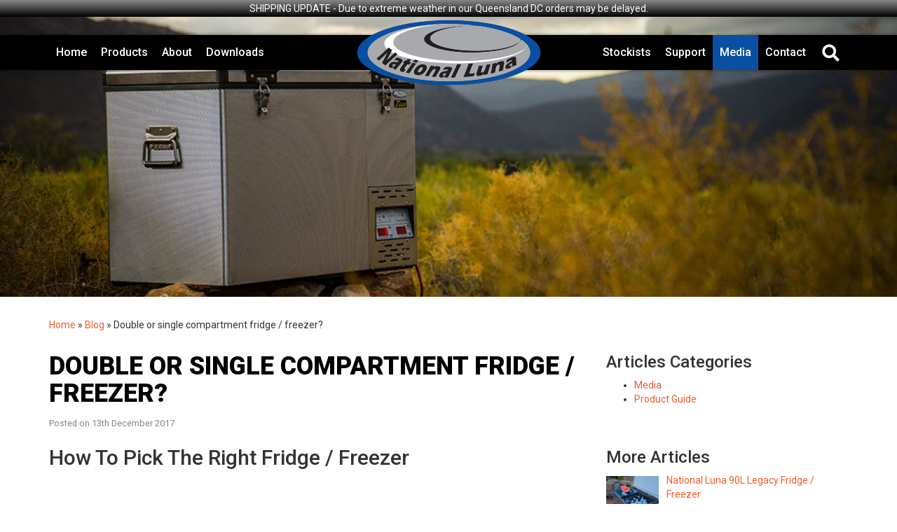

--- FILE ---
content_type: text/html; charset=UTF-8
request_url: https://www.nationalluna.com.au/media/double-or-single
body_size: 21152
content:
<!DOCTYPE html>
<!--[if lt IE 7]>  <html class="no-js lt-ie9 lt-ie8 lt-ie7" lang="en-GB"> <![endif]-->
<!--[if IE 7]>     <html class="no-js lt-ie9 lt-ie8" lang="en-GB"> <![endif]-->
<!--[if IE 8]>     <html class="no-js lt-ie9" lang="en-GB"> <![endif]-->
<!--[if gt IE 8]><!--> <html class="no-js" lang="en-GB"> <!--<![endif]-->
<head>
	<meta charset="UTF-8">
	<meta http-equiv="X-UA-Compatible" content="IE=edge">
	<meta name="viewport" content="width=device-width">
	<meta name="google-site-verification" content="lCEST9AqHuwm6GFR1RVID-sdhA66nWhao6VwcuZOnWs" />

	<link rel="profile" href="http://gmpg.org/xfn/11">
	<link rel="pingback" href="https://www.nationalluna.com.au/xmlrpc.php">
	<link rel="shortcut icon" href="https://www.nationalluna.com.au/wp-content/themes/nationalluna/favicon.ico" />

	<!--wordpress head-->
	<meta name='robots' content='index, follow, max-image-preview:large, max-snippet:-1, max-video-preview:-1' />

	<!-- This site is optimized with the Yoast SEO plugin v23.7 - https://yoast.com/wordpress/plugins/seo/ -->
	<title>Double or single compartment fridge / freezer? - National Luna - Australia</title><link rel="preload" as="style" href="https://fonts.googleapis.com/css?family=Roboto%3A300%2C400%2C500%2C700%2C900&#038;display=swap" /><link rel="stylesheet" href="https://fonts.googleapis.com/css?family=Roboto%3A300%2C400%2C500%2C700%2C900&#038;display=swap" media="print" onload="this.media='all'" /><noscript><link rel="stylesheet" href="https://fonts.googleapis.com/css?family=Roboto%3A300%2C400%2C500%2C700%2C900&#038;display=swap" /></noscript>
	<meta name="description" content="Do you buy a double compartment fridge / freezer, or a dedicated single bin? It’s often a question of space, but there are some performance factors to..." />
	<link rel="canonical" href="https://www.nationalluna.com.au/media/double-or-single" />
	<meta property="og:locale" content="en_GB" />
	<meta property="og:type" content="article" />
	<meta property="og:title" content="Double or Single Compartment fridge?" />
	<meta property="og:description" content="Should you buy a double or single compartment fridge / freezer?" />
	<meta property="og:url" content="https://www.nationalluna.com.au/media/double-or-single" />
	<meta property="og:site_name" content="National Luna - Australia" />
	<meta property="article:published_time" content="2017-12-13T10:19:16+00:00" />
	<meta property="article:modified_time" content="2019-07-01T12:56:43+00:00" />
	<meta property="og:image" content="https://www.nationalluna.com.au/wp-content/uploads/2017/12/National-Luna-double-and-single-compartment-1-of-2.jpg" />
	<meta property="og:image:width" content="800" />
	<meta property="og:image:height" content="534" />
	<meta property="og:image:type" content="image/jpeg" />
	<meta name="author" content="brucec" />
	<meta name="twitter:card" content="summary_large_image" />
	<meta name="twitter:label1" content="Written by" />
	<meta name="twitter:data1" content="brucec" />
	<meta name="twitter:label2" content="Estimated reading time" />
	<meta name="twitter:data2" content="4 minutes" />
	<script type="application/ld+json" class="yoast-schema-graph">{"@context":"https://schema.org","@graph":[{"@type":"WebPage","@id":"https://www.nationalluna.com.au/media/double-or-single","url":"https://www.nationalluna.com.au/media/double-or-single","name":"Double or single compartment fridge / freezer? - National Luna - Australia","isPartOf":{"@id":"https://www.nationalluna.com.au/#website"},"primaryImageOfPage":{"@id":"https://www.nationalluna.com.au/media/double-or-single#primaryimage"},"image":{"@id":"https://www.nationalluna.com.au/media/double-or-single#primaryimage"},"thumbnailUrl":"https://www.nationalluna.com.au/wp-content/uploads/2017/08/on-thin-ice.jpg","datePublished":"2017-12-13T10:19:16+00:00","dateModified":"2019-07-01T12:56:43+00:00","author":{"@id":"https://www.nationalluna.com.au/#/schema/person/5dbbe0b102d063abf1e70a0533676de6"},"description":"Do you buy a double compartment fridge / freezer, or a dedicated single bin? It’s often a question of space, but there are some performance factors to...","breadcrumb":{"@id":"https://www.nationalluna.com.au/media/double-or-single#breadcrumb"},"inLanguage":"en-GB","potentialAction":[{"@type":"ReadAction","target":["https://www.nationalluna.com.au/media/double-or-single"]}]},{"@type":"ImageObject","inLanguage":"en-GB","@id":"https://www.nationalluna.com.au/media/double-or-single#primaryimage","url":"https://www.nationalluna.com.au/wp-content/uploads/2017/08/on-thin-ice.jpg","contentUrl":"https://www.nationalluna.com.au/wp-content/uploads/2017/08/on-thin-ice.jpg","width":1000,"height":668},{"@type":"BreadcrumbList","@id":"https://www.nationalluna.com.au/media/double-or-single#breadcrumb","itemListElement":[{"@type":"ListItem","position":1,"name":"Home","item":"https://www.nationalluna.com.au/"},{"@type":"ListItem","position":2,"name":"Blog","item":"https://www.nationalluna.com.au/blog"},{"@type":"ListItem","position":3,"name":"Double or single compartment fridge / freezer?"}]},{"@type":"WebSite","@id":"https://www.nationalluna.com.au/#website","url":"https://www.nationalluna.com.au/","name":"National Luna - Australia","description":"Better Tougher Smarter | 12 Volt Equipment Specialists","potentialAction":[{"@type":"SearchAction","target":{"@type":"EntryPoint","urlTemplate":"https://www.nationalluna.com.au/?s={search_term_string}"},"query-input":{"@type":"PropertyValueSpecification","valueRequired":true,"valueName":"search_term_string"}}],"inLanguage":"en-GB"},{"@type":"Person","@id":"https://www.nationalluna.com.au/#/schema/person/5dbbe0b102d063abf1e70a0533676de6","name":"brucec","url":"https://www.nationalluna.com.au/author/brucec"}]}</script>
	<!-- / Yoast SEO plugin. -->


<link rel='dns-prefetch' href='//fonts.googleapis.com' />
<link href='https://fonts.gstatic.com' crossorigin rel='preconnect' />
<link rel="alternate" type="application/rss+xml" title="National Luna - Australia &raquo; Feed" href="https://www.nationalluna.com.au/feed" />
<link rel="alternate" type="application/rss+xml" title="National Luna - Australia &raquo; Comments Feed" href="https://www.nationalluna.com.au/comments/feed" />
<link rel="alternate" type="application/rss+xml" title="National Luna - Australia &raquo; Double or single compartment fridge / freezer? Comments Feed" href="https://www.nationalluna.com.au/media/double-or-single/feed" />
<style id='wp-emoji-styles-inline-css' type='text/css'>

	img.wp-smiley, img.emoji {
		display: inline !important;
		border: none !important;
		box-shadow: none !important;
		height: 1em !important;
		width: 1em !important;
		margin: 0 0.07em !important;
		vertical-align: -0.1em !important;
		background: none !important;
		padding: 0 !important;
	}
</style>
<link rel='stylesheet' id='wp-block-library-css' href='https://www.nationalluna.com.au/wp-includes/css/dist/block-library/style.min.css?ver=6.6.2' type='text/css' media='all' />
<style id='classic-theme-styles-inline-css' type='text/css'>
/*! This file is auto-generated */
.wp-block-button__link{color:#fff;background-color:#32373c;border-radius:9999px;box-shadow:none;text-decoration:none;padding:calc(.667em + 2px) calc(1.333em + 2px);font-size:1.125em}.wp-block-file__button{background:#32373c;color:#fff;text-decoration:none}
</style>
<style id='global-styles-inline-css' type='text/css'>
:root{--wp--preset--aspect-ratio--square: 1;--wp--preset--aspect-ratio--4-3: 4/3;--wp--preset--aspect-ratio--3-4: 3/4;--wp--preset--aspect-ratio--3-2: 3/2;--wp--preset--aspect-ratio--2-3: 2/3;--wp--preset--aspect-ratio--16-9: 16/9;--wp--preset--aspect-ratio--9-16: 9/16;--wp--preset--color--black: #000000;--wp--preset--color--cyan-bluish-gray: #abb8c3;--wp--preset--color--white: #ffffff;--wp--preset--color--pale-pink: #f78da7;--wp--preset--color--vivid-red: #cf2e2e;--wp--preset--color--luminous-vivid-orange: #ff6900;--wp--preset--color--luminous-vivid-amber: #fcb900;--wp--preset--color--light-green-cyan: #7bdcb5;--wp--preset--color--vivid-green-cyan: #00d084;--wp--preset--color--pale-cyan-blue: #8ed1fc;--wp--preset--color--vivid-cyan-blue: #0693e3;--wp--preset--color--vivid-purple: #9b51e0;--wp--preset--gradient--vivid-cyan-blue-to-vivid-purple: linear-gradient(135deg,rgba(6,147,227,1) 0%,rgb(155,81,224) 100%);--wp--preset--gradient--light-green-cyan-to-vivid-green-cyan: linear-gradient(135deg,rgb(122,220,180) 0%,rgb(0,208,130) 100%);--wp--preset--gradient--luminous-vivid-amber-to-luminous-vivid-orange: linear-gradient(135deg,rgba(252,185,0,1) 0%,rgba(255,105,0,1) 100%);--wp--preset--gradient--luminous-vivid-orange-to-vivid-red: linear-gradient(135deg,rgba(255,105,0,1) 0%,rgb(207,46,46) 100%);--wp--preset--gradient--very-light-gray-to-cyan-bluish-gray: linear-gradient(135deg,rgb(238,238,238) 0%,rgb(169,184,195) 100%);--wp--preset--gradient--cool-to-warm-spectrum: linear-gradient(135deg,rgb(74,234,220) 0%,rgb(151,120,209) 20%,rgb(207,42,186) 40%,rgb(238,44,130) 60%,rgb(251,105,98) 80%,rgb(254,248,76) 100%);--wp--preset--gradient--blush-light-purple: linear-gradient(135deg,rgb(255,206,236) 0%,rgb(152,150,240) 100%);--wp--preset--gradient--blush-bordeaux: linear-gradient(135deg,rgb(254,205,165) 0%,rgb(254,45,45) 50%,rgb(107,0,62) 100%);--wp--preset--gradient--luminous-dusk: linear-gradient(135deg,rgb(255,203,112) 0%,rgb(199,81,192) 50%,rgb(65,88,208) 100%);--wp--preset--gradient--pale-ocean: linear-gradient(135deg,rgb(255,245,203) 0%,rgb(182,227,212) 50%,rgb(51,167,181) 100%);--wp--preset--gradient--electric-grass: linear-gradient(135deg,rgb(202,248,128) 0%,rgb(113,206,126) 100%);--wp--preset--gradient--midnight: linear-gradient(135deg,rgb(2,3,129) 0%,rgb(40,116,252) 100%);--wp--preset--font-size--small: 13px;--wp--preset--font-size--medium: 20px;--wp--preset--font-size--large: 36px;--wp--preset--font-size--x-large: 42px;--wp--preset--font-family--inter: "Inter", sans-serif;--wp--preset--font-family--cardo: Cardo;--wp--preset--spacing--20: 0.44rem;--wp--preset--spacing--30: 0.67rem;--wp--preset--spacing--40: 1rem;--wp--preset--spacing--50: 1.5rem;--wp--preset--spacing--60: 2.25rem;--wp--preset--spacing--70: 3.38rem;--wp--preset--spacing--80: 5.06rem;--wp--preset--shadow--natural: 6px 6px 9px rgba(0, 0, 0, 0.2);--wp--preset--shadow--deep: 12px 12px 50px rgba(0, 0, 0, 0.4);--wp--preset--shadow--sharp: 6px 6px 0px rgba(0, 0, 0, 0.2);--wp--preset--shadow--outlined: 6px 6px 0px -3px rgba(255, 255, 255, 1), 6px 6px rgba(0, 0, 0, 1);--wp--preset--shadow--crisp: 6px 6px 0px rgba(0, 0, 0, 1);}:where(.is-layout-flex){gap: 0.5em;}:where(.is-layout-grid){gap: 0.5em;}body .is-layout-flex{display: flex;}.is-layout-flex{flex-wrap: wrap;align-items: center;}.is-layout-flex > :is(*, div){margin: 0;}body .is-layout-grid{display: grid;}.is-layout-grid > :is(*, div){margin: 0;}:where(.wp-block-columns.is-layout-flex){gap: 2em;}:where(.wp-block-columns.is-layout-grid){gap: 2em;}:where(.wp-block-post-template.is-layout-flex){gap: 1.25em;}:where(.wp-block-post-template.is-layout-grid){gap: 1.25em;}.has-black-color{color: var(--wp--preset--color--black) !important;}.has-cyan-bluish-gray-color{color: var(--wp--preset--color--cyan-bluish-gray) !important;}.has-white-color{color: var(--wp--preset--color--white) !important;}.has-pale-pink-color{color: var(--wp--preset--color--pale-pink) !important;}.has-vivid-red-color{color: var(--wp--preset--color--vivid-red) !important;}.has-luminous-vivid-orange-color{color: var(--wp--preset--color--luminous-vivid-orange) !important;}.has-luminous-vivid-amber-color{color: var(--wp--preset--color--luminous-vivid-amber) !important;}.has-light-green-cyan-color{color: var(--wp--preset--color--light-green-cyan) !important;}.has-vivid-green-cyan-color{color: var(--wp--preset--color--vivid-green-cyan) !important;}.has-pale-cyan-blue-color{color: var(--wp--preset--color--pale-cyan-blue) !important;}.has-vivid-cyan-blue-color{color: var(--wp--preset--color--vivid-cyan-blue) !important;}.has-vivid-purple-color{color: var(--wp--preset--color--vivid-purple) !important;}.has-black-background-color{background-color: var(--wp--preset--color--black) !important;}.has-cyan-bluish-gray-background-color{background-color: var(--wp--preset--color--cyan-bluish-gray) !important;}.has-white-background-color{background-color: var(--wp--preset--color--white) !important;}.has-pale-pink-background-color{background-color: var(--wp--preset--color--pale-pink) !important;}.has-vivid-red-background-color{background-color: var(--wp--preset--color--vivid-red) !important;}.has-luminous-vivid-orange-background-color{background-color: var(--wp--preset--color--luminous-vivid-orange) !important;}.has-luminous-vivid-amber-background-color{background-color: var(--wp--preset--color--luminous-vivid-amber) !important;}.has-light-green-cyan-background-color{background-color: var(--wp--preset--color--light-green-cyan) !important;}.has-vivid-green-cyan-background-color{background-color: var(--wp--preset--color--vivid-green-cyan) !important;}.has-pale-cyan-blue-background-color{background-color: var(--wp--preset--color--pale-cyan-blue) !important;}.has-vivid-cyan-blue-background-color{background-color: var(--wp--preset--color--vivid-cyan-blue) !important;}.has-vivid-purple-background-color{background-color: var(--wp--preset--color--vivid-purple) !important;}.has-black-border-color{border-color: var(--wp--preset--color--black) !important;}.has-cyan-bluish-gray-border-color{border-color: var(--wp--preset--color--cyan-bluish-gray) !important;}.has-white-border-color{border-color: var(--wp--preset--color--white) !important;}.has-pale-pink-border-color{border-color: var(--wp--preset--color--pale-pink) !important;}.has-vivid-red-border-color{border-color: var(--wp--preset--color--vivid-red) !important;}.has-luminous-vivid-orange-border-color{border-color: var(--wp--preset--color--luminous-vivid-orange) !important;}.has-luminous-vivid-amber-border-color{border-color: var(--wp--preset--color--luminous-vivid-amber) !important;}.has-light-green-cyan-border-color{border-color: var(--wp--preset--color--light-green-cyan) !important;}.has-vivid-green-cyan-border-color{border-color: var(--wp--preset--color--vivid-green-cyan) !important;}.has-pale-cyan-blue-border-color{border-color: var(--wp--preset--color--pale-cyan-blue) !important;}.has-vivid-cyan-blue-border-color{border-color: var(--wp--preset--color--vivid-cyan-blue) !important;}.has-vivid-purple-border-color{border-color: var(--wp--preset--color--vivid-purple) !important;}.has-vivid-cyan-blue-to-vivid-purple-gradient-background{background: var(--wp--preset--gradient--vivid-cyan-blue-to-vivid-purple) !important;}.has-light-green-cyan-to-vivid-green-cyan-gradient-background{background: var(--wp--preset--gradient--light-green-cyan-to-vivid-green-cyan) !important;}.has-luminous-vivid-amber-to-luminous-vivid-orange-gradient-background{background: var(--wp--preset--gradient--luminous-vivid-amber-to-luminous-vivid-orange) !important;}.has-luminous-vivid-orange-to-vivid-red-gradient-background{background: var(--wp--preset--gradient--luminous-vivid-orange-to-vivid-red) !important;}.has-very-light-gray-to-cyan-bluish-gray-gradient-background{background: var(--wp--preset--gradient--very-light-gray-to-cyan-bluish-gray) !important;}.has-cool-to-warm-spectrum-gradient-background{background: var(--wp--preset--gradient--cool-to-warm-spectrum) !important;}.has-blush-light-purple-gradient-background{background: var(--wp--preset--gradient--blush-light-purple) !important;}.has-blush-bordeaux-gradient-background{background: var(--wp--preset--gradient--blush-bordeaux) !important;}.has-luminous-dusk-gradient-background{background: var(--wp--preset--gradient--luminous-dusk) !important;}.has-pale-ocean-gradient-background{background: var(--wp--preset--gradient--pale-ocean) !important;}.has-electric-grass-gradient-background{background: var(--wp--preset--gradient--electric-grass) !important;}.has-midnight-gradient-background{background: var(--wp--preset--gradient--midnight) !important;}.has-small-font-size{font-size: var(--wp--preset--font-size--small) !important;}.has-medium-font-size{font-size: var(--wp--preset--font-size--medium) !important;}.has-large-font-size{font-size: var(--wp--preset--font-size--large) !important;}.has-x-large-font-size{font-size: var(--wp--preset--font-size--x-large) !important;}
:where(.wp-block-post-template.is-layout-flex){gap: 1.25em;}:where(.wp-block-post-template.is-layout-grid){gap: 1.25em;}
:where(.wp-block-columns.is-layout-flex){gap: 2em;}:where(.wp-block-columns.is-layout-grid){gap: 2em;}
:root :where(.wp-block-pullquote){font-size: 1.5em;line-height: 1.6;}
</style>
<link rel='stylesheet' id='contact-form-7-css' href='https://www.nationalluna.com.au/wp-content/plugins/contact-form-7/includes/css/styles.css?ver=5.9.8' type='text/css' media='all' />
<link rel='stylesheet' id='woocommerce-layout-css' href='https://www.nationalluna.com.au/wp-content/plugins/woocommerce/assets/css/woocommerce-layout.css?ver=9.3.3' type='text/css' media='all' />
<link rel='stylesheet' id='woocommerce-smallscreen-css' href='https://www.nationalluna.com.au/wp-content/plugins/woocommerce/assets/css/woocommerce-smallscreen.css?ver=9.3.3' type='text/css' media='only screen and (max-width: 768px)' />
<link rel='stylesheet' id='woocommerce-general-css' href='https://www.nationalluna.com.au/wp-content/plugins/woocommerce/assets/css/woocommerce.css?ver=9.3.3' type='text/css' media='all' />
<style id='woocommerce-inline-inline-css' type='text/css'>
.woocommerce form .form-row .required { visibility: visible; }
</style>
<link rel='stylesheet' id='wpsl-styles-css' href='https://www.nationalluna.com.au/wp-content/plugins/wp-store-locator/css/styles.min.css?ver=2.2.241' type='text/css' media='all' />
<link rel='stylesheet' id='wpfront-notification-bar-css' href='https://www.nationalluna.com.au/wp-content/plugins/wpfront-notification-bar/css/wpfront-notification-bar.min.css?ver=3.4.2.04051' type='text/css' media='all' />
<link rel='stylesheet' id='fontawesome-style-css' href='https://www.nationalluna.com.au/wp-content/themes/nationalluna/css/font-awesome.min.css?ver=4.7.0' type='text/css' media='all' />

<link rel='stylesheet' id='main-style-css' href='https://www.nationalluna.com.au/wp-content/themes/nationalluna/css/styles.css?ver=6.6.2' type='text/css' media='all' />
<link rel='stylesheet' id='bootstrap-basic-style-css' href='https://www.nationalluna.com.au/wp-content/themes/nationalluna/style.css?ver=6.6.2' type='text/css' media='all' />
<link rel='stylesheet' id='recent-posts-widget-with-thumbnails-public-style-css' href='https://www.nationalluna.com.au/wp-content/plugins/recent-posts-widget-with-thumbnails/public.css?ver=7.1.1' type='text/css' media='all' />
<link rel='stylesheet' id='cf7cf-style-css' href='https://www.nationalluna.com.au/wp-content/plugins/cf7-conditional-fields/style.css?ver=2.5' type='text/css' media='all' />
<style id='rocket-lazyload-inline-css' type='text/css'>
.rll-youtube-player{position:relative;padding-bottom:56.23%;height:0;overflow:hidden;max-width:100%;}.rll-youtube-player:focus-within{outline: 2px solid currentColor;outline-offset: 5px;}.rll-youtube-player iframe{position:absolute;top:0;left:0;width:100%;height:100%;z-index:100;background:0 0}.rll-youtube-player img{bottom:0;display:block;left:0;margin:auto;max-width:100%;width:100%;position:absolute;right:0;top:0;border:none;height:auto;-webkit-transition:.4s all;-moz-transition:.4s all;transition:.4s all}.rll-youtube-player img:hover{-webkit-filter:brightness(75%)}.rll-youtube-player .play{height:100%;width:100%;left:0;top:0;position:absolute;background:url(https://www.nationalluna.com.au/wp-content/plugins/wp-rocket/assets/img/youtube.png) no-repeat center;background-color: transparent !important;cursor:pointer;border:none;}
</style>
<script type="text/javascript" src="https://www.nationalluna.com.au/wp-includes/js/jquery/jquery.min.js?ver=3.7.1" id="jquery-core-js"></script>
<script type="text/javascript" src="https://www.nationalluna.com.au/wp-includes/js/jquery/jquery-migrate.min.js?ver=3.4.1" id="jquery-migrate-js"></script>
<script type="text/javascript" id="file_uploads_nfpluginsettings-js-extra">
/* <![CDATA[ */
var params = {"clearLogRestUrl":"https:\/\/www.nationalluna.com.au\/wp-json\/nf-file-uploads\/debug-log\/delete-all","clearLogButtonId":"file_uploads_clear_debug_logger","downloadLogRestUrl":"https:\/\/www.nationalluna.com.au\/wp-json\/nf-file-uploads\/debug-log\/get-all","downloadLogButtonId":"file_uploads_download_debug_logger"};
/* ]]> */
</script>
<script type="text/javascript" src="https://www.nationalluna.com.au/wp-content/plugins/ninja-forms-uploads/assets/js/nfpluginsettings.js?ver=3.3.16" id="file_uploads_nfpluginsettings-js"></script>
<script type="text/javascript" src="https://www.nationalluna.com.au/wp-content/plugins/woocommerce/assets/js/jquery-blockui/jquery.blockUI.min.js?ver=2.7.0-wc.9.3.3" id="jquery-blockui-js" defer="defer" data-wp-strategy="defer"></script>
<script type="text/javascript" id="wc-add-to-cart-js-extra">
/* <![CDATA[ */
var wc_add_to_cart_params = {"ajax_url":"\/wp-admin\/admin-ajax.php","wc_ajax_url":"\/?wc-ajax=%%endpoint%%","i18n_view_cart":"View basket","cart_url":"https:\/\/www.nationalluna.com.au\/?page_id=10","is_cart":"","cart_redirect_after_add":"no"};
/* ]]> */
</script>
<script type="text/javascript" src="https://www.nationalluna.com.au/wp-content/plugins/woocommerce/assets/js/frontend/add-to-cart.min.js?ver=9.3.3" id="wc-add-to-cart-js" defer="defer" data-wp-strategy="defer"></script>
<script type="text/javascript" src="https://www.nationalluna.com.au/wp-content/plugins/woocommerce/assets/js/js-cookie/js.cookie.min.js?ver=2.1.4-wc.9.3.3" id="js-cookie-js" defer="defer" data-wp-strategy="defer"></script>
<script type="text/javascript" id="woocommerce-js-extra">
/* <![CDATA[ */
var woocommerce_params = {"ajax_url":"\/wp-admin\/admin-ajax.php","wc_ajax_url":"\/?wc-ajax=%%endpoint%%"};
/* ]]> */
</script>
<script type="text/javascript" src="https://www.nationalluna.com.au/wp-content/plugins/woocommerce/assets/js/frontend/woocommerce.min.js?ver=9.3.3" id="woocommerce-js" defer="defer" data-wp-strategy="defer"></script>
<script type="text/javascript" src="https://www.nationalluna.com.au/wp-content/plugins/wpfront-notification-bar/js/wpfront-notification-bar.min.js?ver=3.4.2.04051" id="wpfront-notification-bar-js"></script>
<script type="text/javascript" src="https://www.nationalluna.com.au/wp-content/themes/nationalluna/js/vendor/modernizr.min.js?ver=3.3.1" id="modernizr-script-js"></script>
<!--[if lt IE 9]>
<script type="text/javascript" src="https://www.nationalluna.com.au/wp-content/themes/nationalluna/js/vendor/respond.min.js?ver=1.4.2" id="respond-script-js"></script>
<![endif]-->
<!--[if lte IE 9]>
<script type="text/javascript" src="https://www.nationalluna.com.au/wp-content/themes/nationalluna/js/vendor/html5shiv.min.js?ver=3.7.3" id="html5-shiv-script-js"></script>
<![endif]-->
<link rel="https://api.w.org/" href="https://www.nationalluna.com.au/wp-json/" /><link rel="alternate" title="JSON" type="application/json" href="https://www.nationalluna.com.au/wp-json/wp/v2/posts/1" /><link rel="EditURI" type="application/rsd+xml" title="RSD" href="https://www.nationalluna.com.au/xmlrpc.php?rsd" />
<meta name="generator" content="WordPress 6.6.2" />
<meta name="generator" content="WooCommerce 9.3.3" />
<link rel='shortlink' href='https://www.nationalluna.com.au/?p=1' />
<link rel="alternate" title="oEmbed (JSON)" type="application/json+oembed" href="https://www.nationalluna.com.au/wp-json/oembed/1.0/embed?url=https%3A%2F%2Fwww.nationalluna.com.au%2Fmedia%2Fdouble-or-single" />
<link rel="alternate" title="oEmbed (XML)" type="text/xml+oembed" href="https://www.nationalluna.com.au/wp-json/oembed/1.0/embed?url=https%3A%2F%2Fwww.nationalluna.com.au%2Fmedia%2Fdouble-or-single&#038;format=xml" />
	<noscript><style>.woocommerce-product-gallery{ opacity: 1 !important; }</style></noscript>
	<style type="text/css">.recentcomments a{display:inline !important;padding:0 !important;margin:0 !important;}</style><style id='wp-fonts-local' type='text/css'>
@font-face{font-family:Inter;font-style:normal;font-weight:300 900;font-display:fallback;src:url('https://www.nationalluna.com.au/wp-content/plugins/woocommerce/assets/fonts/Inter-VariableFont_slnt,wght.woff2') format('woff2');font-stretch:normal;}
@font-face{font-family:Cardo;font-style:normal;font-weight:400;font-display:fallback;src:url('https://www.nationalluna.com.au/wp-content/plugins/woocommerce/assets/fonts/cardo_normal_400.woff2') format('woff2');}
</style>
<noscript><style id="rocket-lazyload-nojs-css">.rll-youtube-player, [data-lazy-src]{display:none !important;}</style></noscript>	
	<!-- Global site tag (gtag.js) - Google Analytics -->
<script async src="https://www.googletagmanager.com/gtag/js?id=UA-104077397-2"></script>
<script>
  window.dataLayer = window.dataLayer || [];
  function gtag(){dataLayer.push(arguments);}
  gtag('js', new Date());

  gtag('config', 'UA-104077397-2');
</script>


</head>
<body class="post-template-default single single-post postid-1 single-format-standard theme-nationalluna woocommerce-no-js">
	<!--[if lt IE 8]>
		<p class="ancient-browser-alert">You are using an <strong>outdated</strong> browser. Please <a href="http://browsehappy.com/" target="_blank">upgrade your browser</a>.</p>
	<![endif]-->
		<header id="site-header">
			<div class="container">
				<div class="row">
					<div id="main-header" class="col-md-12">
						<div id="main-navigation">
	<a id="header-logo" href="https://www.nationalluna.com.au/" title="National Luna &#8211; Australia"></a>
	<ul id="main-nav-menu" class="">
		<li id="" class="nav-menu-item ">
			<a class="nav-item-link" href="/">Home</a>
					</li><li id="products-menu-item" class="nav-menu-item  nav-menu-mega">
			<a class="nav-item-link" href="javascript:void();">Products</a>
						<div class="nav-menu-item-content text-uppercase">
				<ul id="menu-fridges" class="sub-menu"><li id="menu-item-91" class="menu-item menu-item-type-taxonomy menu-item-object-product_cat menu-item-has-children menu-item-91 dropdown"><a href="https://www.nationalluna.com.au/product-category/camping-fridge">Fridges and Freezers</a>
<ul class="sub-menu">
	<li id="menu-item-92" class="menu-item menu-item-type-taxonomy menu-item-object-product_cat menu-item-92"><a href="https://www.nationalluna.com.au/product-category/camping-fridge/single-compartment">Single Compartment</a></li>
	<li id="menu-item-93" class="menu-item menu-item-type-taxonomy menu-item-object-product_cat menu-item-93"><a href="https://www.nationalluna.com.au/product-category/camping-fridge/dual-compartment">Dual Compartment</a></li>
	<li id="menu-item-360" class="menu-item menu-item-type-taxonomy menu-item-object-product_cat menu-item-360"><a href="https://www.nationalluna.com.au/product-category/camping-fridge/fridge-accessories">Fridge Accessories</a></li>
</ul>
</li>
</ul> <ul id="menu-battery-management" class="sub-menu"><li id="menu-item-96" class="menu-item menu-item-type-taxonomy menu-item-object-product_cat menu-item-has-children menu-item-96 dropdown"><a href="https://www.nationalluna.com.au/product-category/battery-management">Battery Management</a>
<ul class="sub-menu">
	<li id="menu-item-489" class="menu-item menu-item-type-taxonomy menu-item-object-product_cat menu-item-489"><a href="https://www.nationalluna.com.au/product-category/battery-management/portable-systems">Portable Systems</a></li>
	<li id="menu-item-490" class="menu-item menu-item-type-taxonomy menu-item-object-product_cat menu-item-490"><a href="https://www.nationalluna.com.au/product-category/battery-management/installed-systems">Installed Systems</a></li>
	<li id="menu-item-488" class="menu-item menu-item-type-taxonomy menu-item-object-product_cat menu-item-488"><a href="https://www.nationalluna.com.au/product-category/battery-management/battery-monitors">Battery Monitors</a></li>
	<li id="menu-item-491" class="menu-item menu-item-type-taxonomy menu-item-object-product_cat menu-item-491"><a href="https://www.nationalluna.com.au/product-category/battery-management/battery-chargers">Battery Chargers</a></li>
	<li id="menu-item-487" class="menu-item menu-item-type-taxonomy menu-item-object-product_cat menu-item-487"><a href="https://www.nationalluna.com.au/product-category/battery-management/battery-accessories">Battery Accessories</a></li>
</ul>
</li>
</ul> <ul id="menu-lights" class="sub-menu"><li id="menu-item-99" class="menu-item menu-item-type-taxonomy menu-item-object-product_cat menu-item-has-children menu-item-99 dropdown"><a href="https://www.nationalluna.com.au/product-category/lights">Lights</a>
<ul class="sub-menu">
	<li id="menu-item-430" class="menu-item menu-item-type-taxonomy menu-item-object-product_cat menu-item-430"><a href="https://www.nationalluna.com.au/product-category/lights/fluorescent-lights">Fluorescent Lights</a></li>
	<li id="menu-item-100" class="menu-item menu-item-type-taxonomy menu-item-object-product_cat menu-item-100"><a href="https://www.nationalluna.com.au/product-category/lights/led-lights">LED Lights</a></li>
	<li id="menu-item-359" class="menu-item menu-item-type-taxonomy menu-item-object-product_cat menu-item-359"><a href="https://www.nationalluna.com.au/product-category/lights/light-accessories">Light Accessories</a></li>
</ul>
</li>
</ul>			</div>
					</li><li id="" class="nav-menu-item ">
			<a class="nav-item-link" href="/about-us">About</a>
					</li><li id="" class="nav-menu-item pull-right searchbox">
			<a class="nav-item-link" href="#">Search</a>
					</li><li id="" class="nav-menu-item ">
			<a class="nav-item-link" href="/downloads">Downloads</a>
					</li><li id="" class="nav-menu-item pull-right show-long">
			<a class="nav-item-link" href="/contact-us">Contact</a>
					</li><li id="media-menu-item" class="nav-menu-item pull-right show-long nav-menu-mega">
			<a class="nav-item-link" href="javascript:void();">Media</a>
						<div class="nav-menu-item-content text-uppercase">
				<ul id="menu-media" class="sub-menu"><li id="menu-item-2067" class="menu-item menu-item-type-post_type menu-item-object-page current_page_parent menu-item-2067"><a href="https://www.nationalluna.com.au/blog">Blog</a></li>
<li id="menu-item-2072" class="menu-item menu-item-type-post_type menu-item-object-page menu-item-2072"><a href="https://www.nationalluna.com.au/video">Video</a></li>
</ul>			</div>
					</li><li id="support-menu-item" class="nav-menu-item pull-right show-long nav-menu-mega">
			<a class="nav-item-link" href="javascript:void();">Support</a>
						<div class="nav-menu-item-content text-uppercase">
				<ul id="menu-support" class="sub-menu"><li id="menu-item-2184" class="menu-item menu-item-type-post_type menu-item-object-page menu-item-2184"><a href="https://www.nationalluna.com.au/support">Technical Support</a></li>
<li id="menu-item-2183" class="menu-item menu-item-type-post_type menu-item-object-page menu-item-2183"><a href="https://www.nationalluna.com.au/service-agents">Service Agents</a></li>
<li id="menu-item-2266" class="menu-item menu-item-type-custom menu-item-object-custom menu-item-2266"><a href="/wp-content/uploads/2019/07/National-Luna-Warranty.pdf">Warranty</a></li>
<li id="menu-item-4599" class="menu-item menu-item-type-post_type menu-item-object-page menu-item-4599"><a href="https://www.nationalluna.com.au/warranty-claim-form">Warranty Claim Form</a></li>
</ul>			</div>
					</li><li id="" class="nav-menu-item pull-right show-long">
			<a class="nav-item-link" href="/stockists">Stockists</a>
					</li>	</ul>
	<div class="clearfix"></div>
</div><!--#main-navigation-->					</div><!--#header-right-->
				</div>
				<div id="main-mobile-navigation" class="row">
	<div class="col-md-12">
		<nav class="navbar navbar-default" role="navigation">
			<div class="navbar-header">
				<a class="navbar-brand" href="https://www.nationalluna.com.au/" title="National Luna &#8211; Australia">
    				<img src="data:image/svg+xml,%3Csvg%20xmlns='http://www.w3.org/2000/svg'%20viewBox='0%200%200%200'%3E%3C/svg%3E" class="img-repsonsive" alt="National Luna &#8211; Australia" data-lazy-src="/wp-content/themes/nationalluna/img/National-Luna-mobile-logo.png"><noscript><img src="/wp-content/themes/nationalluna/img/National-Luna-mobile-logo.png" class="img-repsonsive" alt="National Luna &#8211; Australia"></noscript>
  				</a>
				<button type="button" class="navbar-toggle" data-toggle="collapse" data-target=".navbar-primary-collapse">
					<span class="sr-only">Toggle navigation</span>
					<span class="icon-bar"></span>
					<span class="icon-bar"></span>
					<span class="icon-bar"></span>
				</button>
			</div>
		
			<div class="collapse navbar-collapse navbar-primary-collapse">
				<ul id="menu-mobile" class="nav navbar-nav"><li id="menu-item-81" class="menu-item menu-item-type-post_type menu-item-object-page menu-item-home menu-item-81"><a href="https://www.nationalluna.com.au/">Home</a></li>
<li id="menu-item-82" class="menu-item menu-item-type-post_type menu-item-object-page menu-item-82"><a href="https://www.nationalluna.com.au/about-us">About Us</a></li>
<li id="menu-item-90" class="menu-item menu-item-type-post_type menu-item-object-page menu-item-has-children menu-item-90 dropdown" data-dropdown="dropdown"><a href="https://www.nationalluna.com.au/products" class="dropdown-toggle" data-toggle="dropdown">Products <span class="caret"></span> </a>
<ul class="sub-menu dropdown-menu">
	<li id="menu-item-118" class="menu-item menu-item-type-taxonomy menu-item-object-product_cat menu-item-has-children menu-item-118 dropdown" data-dropdown="dropdown"><a href="https://www.nationalluna.com.au/product-category/camping-fridge" class="dropdown-toggle" data-toggle="dropdown">Fridges and Freezers <span class="caret"></span> </a>
	<ul class="sub-menu dropdown-menu">
		<li id="menu-item-119" class="menu-item menu-item-type-taxonomy menu-item-object-product_cat menu-item-119"><a href="https://www.nationalluna.com.au/product-category/camping-fridge/single-compartment">Single Compartment</a></li>
		<li id="menu-item-120" class="menu-item menu-item-type-taxonomy menu-item-object-product_cat menu-item-120"><a href="https://www.nationalluna.com.au/product-category/camping-fridge/dual-compartment">Dual Compartment</a></li>
		<li id="menu-item-361" class="menu-item menu-item-type-taxonomy menu-item-object-product_cat menu-item-361"><a href="https://www.nationalluna.com.au/product-category/camping-fridge/fridge-accessories">Fridge Accessories</a></li>
	</ul>
</li>
	<li id="menu-item-123" class="menu-item menu-item-type-taxonomy menu-item-object-product_cat menu-item-has-children menu-item-123 dropdown" data-dropdown="dropdown"><a href="https://www.nationalluna.com.au/product-category/battery-management" class="dropdown-toggle" data-toggle="dropdown">Battery Management <span class="caret"></span> </a>
	<ul class="sub-menu dropdown-menu">
		<li id="menu-item-477" class="menu-item menu-item-type-taxonomy menu-item-object-product_cat menu-item-477"><a href="https://www.nationalluna.com.au/product-category/battery-management/portable-systems">Portable Systems</a></li>
		<li id="menu-item-478" class="menu-item menu-item-type-taxonomy menu-item-object-product_cat menu-item-478"><a href="https://www.nationalluna.com.au/product-category/battery-management/installed-systems">Installed Systems</a></li>
		<li id="menu-item-476" class="menu-item menu-item-type-taxonomy menu-item-object-product_cat menu-item-476"><a href="https://www.nationalluna.com.au/product-category/battery-management/battery-monitors">Battery Monitors &#038; Controllers</a></li>
		<li id="menu-item-479" class="menu-item menu-item-type-taxonomy menu-item-object-product_cat menu-item-479"><a href="https://www.nationalluna.com.au/product-category/battery-management/battery-chargers">Battery Chargers</a></li>
		<li id="menu-item-475" class="menu-item menu-item-type-taxonomy menu-item-object-product_cat menu-item-475"><a href="https://www.nationalluna.com.au/product-category/battery-management/battery-accessories">Battery Accessories</a></li>
	</ul>
</li>
	<li id="menu-item-126" class="menu-item menu-item-type-taxonomy menu-item-object-product_cat menu-item-has-children menu-item-126 dropdown" data-dropdown="dropdown"><a href="https://www.nationalluna.com.au/product-category/lights" class="dropdown-toggle" data-toggle="dropdown">Lights <span class="caret"></span> </a>
	<ul class="sub-menu dropdown-menu">
		<li id="menu-item-486" class="menu-item menu-item-type-taxonomy menu-item-object-product_cat menu-item-486"><a href="https://www.nationalluna.com.au/product-category/lights/fluorescent-lights">Fluorescent Lights</a></li>
		<li id="menu-item-127" class="menu-item menu-item-type-taxonomy menu-item-object-product_cat menu-item-127"><a href="https://www.nationalluna.com.au/product-category/lights/led-lights">LED Lights</a></li>
		<li id="menu-item-362" class="menu-item menu-item-type-taxonomy menu-item-object-product_cat menu-item-362"><a href="https://www.nationalluna.com.au/product-category/lights/light-accessories">Light Accessories</a></li>
	</ul>
</li>
	<li id="menu-item-739" class="menu-item menu-item-type-custom menu-item-object-custom menu-item-739"><a target="_blank" href="https://www.indelwebastomarine.com/int/">Indel Marine</a></li>
</ul>
</li>
<li id="menu-item-368" class="menu-item menu-item-type-post_type menu-item-object-page menu-item-368"><a href="https://www.nationalluna.com.au/downloads">Downloads</a></li>
<li id="menu-item-1090" class="menu-item menu-item-type-post_type menu-item-object-page menu-item-1090"><a href="https://www.nationalluna.com.au/stockists">Stockists</a></li>
<li id="menu-item-85" class="menu-item menu-item-type-post_type menu-item-object-page menu-item-85"><a href="https://www.nationalluna.com.au/support">Support</a></li>
<li id="menu-item-736" class="menu-item menu-item-type-post_type menu-item-object-page current_page_parent menu-item-736"><a href="https://www.nationalluna.com.au/blog">Media</a></li>
<li id="menu-item-87" class="menu-item menu-item-type-post_type menu-item-object-page menu-item-87"><a href="https://www.nationalluna.com.au/contact-us">Contact Us</a></li>
</ul> 
				<div id="woocommerce_product_search-2" class="widget woocommerce widget_product_search"><form role="search" method="get" class="woocommerce-product-search" action="https://www.nationalluna.com.au/">
	<label class="screen-reader-text" for="woocommerce-product-search-field-0">Search for:</label>
	<input type="search" id="woocommerce-product-search-field-0" class="search-field" placeholder="Search products&hellip;" value="" name="s" />
	<button type="submit" value="Search" class="">Search</button>
	<input type="hidden" name="post_type" value="product" />
</form>
</div> 
			</div><!--.navbar-collapse-->
		</nav>
	</div>
</div><!--#main-mobile-navigation-->			</div>
		</header>
		<section data-bg="https://www.nationalluna.com.au/wp-content/uploads/2017/08/on-thin-ice.jpg" id="featured-image" class="is_single is_page rocket-lazyload" style="">
		</section>
		<section id="breadcrumbs">
			<div class="container">
				<div class="row">
					<div class="col col-md-12">
<p id="breadcrumbs"><span><span><a href="https://www.nationalluna.com.au/">Home</a></span> » <span><a href="https://www.nationalluna.com.au/blog">Blog</a></span> » <span class="breadcrumb_last" aria-current="page">Double or single compartment fridge / freezer?</span></span></p>					</div>
				</div>
			</div>
		</section>
<div class="container">
	<div id="primary-content-area">
		<main id="main">
			<div class="row">
				<div class="col-md-8">
			<article id="post-1" class="post-1 post type-post status-publish format-standard has-post-thumbnail hentry category-media tag-double-single-compartment-12v-fridge-freezer">
		<header class="entry-header">
						<h1 class="entry-title">Double or single compartment fridge / freezer?</h1>
									<div class="entry-meta">
				<span class="posted-on">Posted on <time class="entry-date published" datetime="2017-12-13T12:19:16+02:00">13th December 2017</time></span> 
			</div><!-- .entry-meta -->
			 
		</header><!-- .entry-header -->
		 
		<div class="entry-content">
			<h2>How To Pick The Right Fridge / Freezer</h2>
<p>&nbsp;</p>
<p>It’s an age-old debate: do you buy a specialist tool that performs a specific task really well, or do you opt for a multifunctional tool that tackles the job reasonably well, but saves you the trouble of carrying more than one tool?</p>
<p>&nbsp;</p>
<p>You may find yourself in a similar situation when purchasing your first 12V camping fridge, and having to decide between a dual compartment fridge / freezer, or a dedicated single bin. Naturally, like most camping decisions, it’s often a question of space&#8230; although there are some performance factors to consider, too.</p>
<p>&nbsp;</p>
<figure id="attachment_949" aria-describedby="caption-attachment-949" style="width: 500px" class="wp-caption aligncenter"><img fetchpriority="high" decoding="async" class="wp-image-949" src="data:image/svg+xml,%3Csvg%20xmlns='http://www.w3.org/2000/svg'%20viewBox='0%200%20500%20334'%3E%3C/svg%3E" alt="60 litre double din compartment fridge freezer" width="500" height="334" data-lazy-srcset="https://www.nationalluna.com.au/wp-content/uploads/2017/12/National-Luna-double-and-single-compartment-1-of-2-300x200.jpg 300w, https://www.nationalluna.com.au/wp-content/uploads/2017/12/National-Luna-double-and-single-compartment-1-of-2-768x513.jpg 768w, https://www.nationalluna.com.au/wp-content/uploads/2017/12/National-Luna-double-and-single-compartment-1-of-2-600x401.jpg 600w, https://www.nationalluna.com.au/wp-content/uploads/2017/12/National-Luna-double-and-single-compartment-1-of-2.jpg 800w" data-lazy-sizes="(max-width: 500px) 100vw, 500px" data-lazy-src="https://www.nationalluna.com.au/wp-content/uploads/2017/12/National-Luna-double-and-single-compartment-1-of-2-300x200.jpg" /><noscript><img fetchpriority="high" decoding="async" class="wp-image-949" src="https://www.nationalluna.com.au/wp-content/uploads/2017/12/National-Luna-double-and-single-compartment-1-of-2-300x200.jpg" alt="60 litre double din compartment fridge freezer" width="500" height="334" srcset="https://www.nationalluna.com.au/wp-content/uploads/2017/12/National-Luna-double-and-single-compartment-1-of-2-300x200.jpg 300w, https://www.nationalluna.com.au/wp-content/uploads/2017/12/National-Luna-double-and-single-compartment-1-of-2-768x513.jpg 768w, https://www.nationalluna.com.au/wp-content/uploads/2017/12/National-Luna-double-and-single-compartment-1-of-2-600x401.jpg 600w, https://www.nationalluna.com.au/wp-content/uploads/2017/12/National-Luna-double-and-single-compartment-1-of-2.jpg 800w" sizes="(max-width: 500px) 100vw, 500px" /></noscript><figcaption id="caption-attachment-949" class="wp-caption-text">The 60-litre double din boasts two compartments, along with individual thermostats and temperature control. This means you can run the unit as a fridge-freezer combination, or as a dedicated fridge, or dedicated freezer. The choice is yours.</figcaption></figure>
<p>&nbsp;</p>
<p>National Luna’s two new fridges provide an example: the 55-litre sports a single-bin layout, while the 60-litre boasts a dual-control double bin. Both fridges feature the same external dimensions, 750 x 425 x 535 mm; but in terms of capacity, the 55-litre is manufactured with 60 mm insulation all-round, while the 60-litre uses 42 mm around the fridge compartment, and 60 mm around the freezer side.</p>
<p>&nbsp;</p>
<p>So, how does this affect your decision?</p>
<p>&nbsp;</p>
<p>Power consumption is determined by several factors (compressor performance, conductivity and electronic design), but the efficiency factor often comes down to insulation. Although National Luna’s new 60-litre is the most powerful fridge / freezer combination on the market, this impressive unit cannot match the specialist performance of the dedicated single bin.</p>
<p>&nbsp;</p>
<p>Thanks to its generous 60 mm insulation all-round, the 55-litre cools faster, stays colder for longer, and uses less power. The downside is that the 55-litre can be used as a dedicated fridge only, or, as a dedicated freezer only. In comparison, the 60-litre fulfils both of these roles in one package; and, because of its dual controls and high performance compressor, both compartments can be set to the same temperature to be used either as a fridge, or as a freezer. In other words, the fridge section is able to cool right down to ‑12Cº if need be!</p>
<p>&nbsp;</p>
<figure id="attachment_950" aria-describedby="caption-attachment-950" style="width: 500px" class="wp-caption aligncenter"><img decoding="async" class="wp-image-950" src="data:image/svg+xml,%3Csvg%20xmlns='http://www.w3.org/2000/svg'%20viewBox='0%200%20500%20334'%3E%3C/svg%3E" alt="single compartment camping fridge" width="500" height="334" data-lazy-srcset="https://www.nationalluna.com.au/wp-content/uploads/2017/12/National-Luna-double-and-single-compartment-2-of-2-300x200.jpg 300w, https://www.nationalluna.com.au/wp-content/uploads/2017/12/National-Luna-double-and-single-compartment-2-of-2-768x513.jpg 768w, https://www.nationalluna.com.au/wp-content/uploads/2017/12/National-Luna-double-and-single-compartment-2-of-2-600x401.jpg 600w, https://www.nationalluna.com.au/wp-content/uploads/2017/12/National-Luna-double-and-single-compartment-2-of-2.jpg 800w" data-lazy-sizes="(max-width: 500px) 100vw, 500px" data-lazy-src="https://www.nationalluna.com.au/wp-content/uploads/2017/12/National-Luna-double-and-single-compartment-2-of-2-300x200.jpg" /><noscript><img decoding="async" class="wp-image-950" src="https://www.nationalluna.com.au/wp-content/uploads/2017/12/National-Luna-double-and-single-compartment-2-of-2-300x200.jpg" alt="single compartment camping fridge" width="500" height="334" srcset="https://www.nationalluna.com.au/wp-content/uploads/2017/12/National-Luna-double-and-single-compartment-2-of-2-300x200.jpg 300w, https://www.nationalluna.com.au/wp-content/uploads/2017/12/National-Luna-double-and-single-compartment-2-of-2-768x513.jpg 768w, https://www.nationalluna.com.au/wp-content/uploads/2017/12/National-Luna-double-and-single-compartment-2-of-2-600x401.jpg 600w, https://www.nationalluna.com.au/wp-content/uploads/2017/12/National-Luna-double-and-single-compartment-2-of-2.jpg 800w" sizes="(max-width: 500px) 100vw, 500px" /></noscript><figcaption id="caption-attachment-950" class="wp-caption-text">The 55-litre single-bin unit can be used as either a dedicated fridge, or as a dedicated freezer. What&#8217;s more, thanks to its generous insulation, the 55-litre cools down fast and uses less power once it&#8217;s reached the desired temperature. The unit can also hold more than 90 beverage cans!</figcaption></figure>
<p>&nbsp;</p>
<p>Because space isn’t a problem, many off-road trailer and caravan owners prefer to travel with two single-bin units: one is kept in the vehicle as a dedicated fridge, and the other is mounted in the trailer as a dedicated freezer. Professional tour operators who cater for their clients and require a dedicated and large-capacity freezer often do the same.</p>
<p>&nbsp;</p>
<p>The duration of your camping trips will also play a role. If you typically camp over long weekends, usually for not more than four or five nights, then there’s a chance you may not need a freezer section at all, and a single-bin 55-litre will serve you well. However, the great thing about the double-bin 60-litre is that it offers the ultimate in versatility, providing the option of twin fridge, or twin freezer, or fridge + freezer. The choice is yours!</p>
<p>&nbsp;</p>
<h4><a href="https://www.nationalluna.com.au/product/nl-55-stainless-steel-refrigerator"><strong>55-LITRE SINGLE</strong></a></h4>
<ul>
<li>Description: Single-bin fridge / freezer.</li>
<li>Price: Call +27 11 452-5438</li>
<li>Insulation: 60 mm sidewalls all-round.</li>
<li>Battery protection: High, medium and low.</li>
<li>Operating voltage: 12 Vdc, 24 Vdc and 100 to 240 Vac.</li>
<li>Weight: 22.4 kg (Aluminium) or 26.6 kg (Stainless Steel).</li>
<li>Optional extras: Baskets (Aluminium) and protection jacket.</li>
<li>*Average power consumption: 27.343 Amps @ 12Vdc.</li>
</ul>
<p><em>*Measured over a period of 24-hours, using three select ambient temperatures (21</em><em>ºC, 32</em><em>ºC and 43</em><em>ºC respectively) and with the unit set to -10</em><em>ºC.</em></p>
<h3></h3>
<h4><a href="https://www.nationalluna.com.au/product/nl-60-twin-refrigerator-freezer"><strong>60-LITRE DOUBLE</strong></a></h4>
<ul>
<li>Description: Double-bin fridge and freezer combination with independent thermostats.</li>
<li>Price: Call +27 11 452-5438</li>
<li>Insulation: 42 mm sidewalls around fridge compartment, and 60 mm around the freezer.</li>
<li>Battery protection: High, medium and low.</li>
<li>Operating voltage: 12 Vdc, 24 Vdc and 100 to 240 Vac.</li>
<li>Weight: 23.7 kg (Aluminium) or 28.2 kg (Stainless Steel).</li>
<li>Baskets: Optional.</li>
<li>*Average power consumption: 34.434 Amps @ 12Vdc*.</li>
</ul>
<p><em>*Measured over a period of 24-hours, using three select ambient temperatures (21</em><em>ºC, 32</em><em>ºC and 43</em><em>ºC respectively) and with the unit set to -10</em><em>ºC (freezer side) and +4</em><em>ºC (fridge side).</em></p>
<p>&nbsp;</p>
<p><strong>Boasting the largest range of 12V fridge / freezers in the world, National Luna is the only commercial manufacturer of off-road fridges in SA, and the preferred supplier to all major off-road trailer and caravan manufacturers.</strong></p>
<p><strong>WHERE TO BUY</strong></p>
<style>
	#wpsl-stores .wpsl-store-thumb {height:45px !important; width:45px !important;}
	#wpsl-stores, #wpsl-direction-details, #wpsl-gmap {height:350px !important;}
	#wpsl-gmap .wpsl-info-window {max-width:225px !important;}
	.wpsl-input label, #wpsl-radius label, #wpsl-category label {width:95px;}
	#wpsl-search-input  {width:179px;}
</style>
<div id="wpsl-wrap">
	<div class="wpsl-search wpsl-clearfix ">
		<div id="wpsl-search-wrap">
			<form autocomplete="off">
			<div class="wpsl-input">
				<div><label for="wpsl-search-input">Your location</label></div>
				<input id="wpsl-search-input" type="text" value="" name="wpsl-search-input" placeholder="" aria-required="true" />
			</div>
			<div class="wpsl-select-wrap">
				<div id="wpsl-radius">
					<label for="wpsl-radius-dropdown">Search radius</label>
					<select id="wpsl-radius-dropdown" class="wpsl-dropdown" name="wpsl-radius">
						<option value="10">10 km</option><option value="25">25 km</option><option selected="selected" value="50">50 km</option><option value="100">100 km</option><option value="200">200 km</option><option value="500">500 km</option><option value="2000">2000 km</option><option value="10000">10000 km</option>
					</select>
				</div>
				<div id="wpsl-results">
					<label for="wpsl-results-dropdown">Results</label>
					<select id="wpsl-results-dropdown" class="wpsl-dropdown" name="wpsl-results">
						<option selected="selected" value="25">25</option><option value="50">50</option><option value="75">75</option><option value="100">100</option>
					</select>
				</div>
			</div>
				<div class="wpsl-search-btn-wrap"><input id="wpsl-search-btn" type="submit" value="Search"></div>
		</form>
		</div>
	</div>
	<div id="wpsl-gmap" class="wpsl-gmap-canvas"></div>
	<div id="wpsl-result-list">
		<div id="wpsl-stores" >
			<ul></ul>
		</div>
		<div id="wpsl-direction-details">
			<ul></ul>
		</div>
	</div>
</div>

 
			<div class="clearfix"></div>
			 
		</div><!-- .entry-content -->
		

		<footer class="entry-meta">
			 
			<div class="entry-meta-category-tag">
				 
				<span class="cat-links">
					<span class="categories-icon glyphicon glyphicon-th-list" title="Posted in"></span> <a href="https://www.nationalluna.com.au/category/media" rel="category tag">Media</a> 
				</span>
				 

				 
				<span class="tags-links">
					<span class="tags-icon glyphicon glyphicon-tags" title="Tagged"></span>&nbsp; <a href="https://www.nationalluna.com.au/tag/double-single-compartment-12v-fridge-freezer" rel="tag">double; single; compartment; 12V; fridge; freezer</a> 
				</span>
				 
			</div><!--.entry-meta-category-tag-->
			 

			<div class="entry-meta-comment-tools">
				 
				<span class="comments-link"><a href="https://www.nationalluna.com.au/media/double-or-single#comments" class="btn btn-default btn-xs" ><span class="comment-icon glyphicon glyphicon-comment"><small class="comment-total">4</small></span></a></span>
				 

				 
			</div><!--.entry-meta-comment-tools-->
		</footer><!-- .entry-meta -->
	</article><!-- #post-## -->




	<nav class="navigation post-navigation" aria-label="Posts">
		<h2 class="screen-reader-text">Post navigation</h2>
		<div class="nav-links"><div class="nav-previous"><a href="https://www.nationalluna.com.au/media/the-limelight" rel="prev"><span class="meta-nav" aria-hidden="true"><i class="fa fa-angle-double-left" aria-hidden="true"></i> Previous</span> <span class="screen-reader-text">Previous post:</span> <span class="post-title">Creating the ultimate 12V LED camping light</span></a></div><div class="nav-next"><a href="https://www.nationalluna.com.au/media/dual-battery-facts-fables" rel="next"><span class="meta-nav" aria-hidden="true">Next <i class="fa fa-angle-double-right" aria-hidden="true"></i></span> <span class="screen-reader-text">Next post:</span> <span class="post-title">Dual Battery Facts &#038; Fables</span></a></div></div>
	</nav>				</div>
				<div class="col-md-4" id="sidebar-right">
					 
					 
					<div id="categories-3" class="widget widget_categories"><h3 class="widget-title">Articles Categories</h3>
			<ul>
					<li class="cat-item cat-item-1"><a href="https://www.nationalluna.com.au/category/media">Media</a>
</li>
	<li class="cat-item cat-item-84"><a href="https://www.nationalluna.com.au/category/product-guide">Product Guide</a>
</li>
			</ul>

			</div><div id="recent-posts-widget-with-thumbnails-2" class="widget recent-posts-widget-with-thumbnails">
<div id="rpwwt-recent-posts-widget-with-thumbnails-2" class="rpwwt-widget">
<h3 class="widget-title">More Articles</h3>
	<ul>
		<li><a href="https://www.nationalluna.com.au/media/national-luna-90l-legacy-fridge-freezer"><img width="75" height="75" src="data:image/svg+xml,%3Csvg%20xmlns='http://www.w3.org/2000/svg'%20viewBox='0%200%2075%2075'%3E%3C/svg%3E" class="attachment-75x75 size-75x75 wp-post-image" alt="" decoding="async" data-lazy-srcset="https://www.nationalluna.com.au/wp-content/uploads/2021/09/NLR90SL_26-150x150.jpg 150w, https://www.nationalluna.com.au/wp-content/uploads/2021/09/NLR90SL_26-300x300.jpg 300w" data-lazy-sizes="(max-width: 75px) 100vw, 75px" data-lazy-src="https://www.nationalluna.com.au/wp-content/uploads/2021/09/NLR90SL_26-150x150.jpg" /><noscript><img width="75" height="75" src="https://www.nationalluna.com.au/wp-content/uploads/2021/09/NLR90SL_26-150x150.jpg" class="attachment-75x75 size-75x75 wp-post-image" alt="" decoding="async" srcset="https://www.nationalluna.com.au/wp-content/uploads/2021/09/NLR90SL_26-150x150.jpg 150w, https://www.nationalluna.com.au/wp-content/uploads/2021/09/NLR90SL_26-300x300.jpg 300w" sizes="(max-width: 75px) 100vw, 75px" /></noscript><span class="rpwwt-post-title">National Luna 90L Legacy Fridge / Freezer</span></a><div class="rpwwt-post-date">2nd September 2021</div></li>
		<li><a href="https://www.nationalluna.com.au/media/national-luna-60l-legacy-fridge-freezer"><img width="75" height="75" src="data:image/svg+xml,%3Csvg%20xmlns='http://www.w3.org/2000/svg'%20viewBox='0%200%2075%2075'%3E%3C/svg%3E" class="attachment-75x75 size-75x75 wp-post-image" alt="" decoding="async" data-lazy-srcset="https://www.nationalluna.com.au/wp-content/uploads/2021/09/NLR60SL_38-150x150.jpg 150w, https://www.nationalluna.com.au/wp-content/uploads/2021/09/NLR60SL_38-300x300.jpg 300w" data-lazy-sizes="(max-width: 75px) 100vw, 75px" data-lazy-src="https://www.nationalluna.com.au/wp-content/uploads/2021/09/NLR60SL_38-150x150.jpg" /><noscript><img width="75" height="75" src="https://www.nationalluna.com.au/wp-content/uploads/2021/09/NLR60SL_38-150x150.jpg" class="attachment-75x75 size-75x75 wp-post-image" alt="" decoding="async" srcset="https://www.nationalluna.com.au/wp-content/uploads/2021/09/NLR60SL_38-150x150.jpg 150w, https://www.nationalluna.com.au/wp-content/uploads/2021/09/NLR60SL_38-300x300.jpg 300w" sizes="(max-width: 75px) 100vw, 75px" /></noscript><span class="rpwwt-post-title">National Luna 60L Legacy Fridge / Freezer</span></a><div class="rpwwt-post-date">2nd September 2021</div></li>
		<li><a href="https://www.nationalluna.com.au/media/reliable-12v-power-access-anywhere-anytime"><img width="75" height="75" src="data:image/svg+xml,%3Csvg%20xmlns='http://www.w3.org/2000/svg'%20viewBox='0%200%2075%2075'%3E%3C/svg%3E" class="attachment-75x75 size-75x75 wp-post-image" alt="" decoding="async" data-lazy-srcset="https://www.nationalluna.com.au/wp-content/uploads/2021/08/WEB-77-150x150.jpg 150w, https://www.nationalluna.com.au/wp-content/uploads/2021/08/WEB-77-300x300.jpg 300w" data-lazy-sizes="(max-width: 75px) 100vw, 75px" data-lazy-src="https://www.nationalluna.com.au/wp-content/uploads/2021/08/WEB-77-150x150.jpg" /><noscript><img width="75" height="75" src="https://www.nationalluna.com.au/wp-content/uploads/2021/08/WEB-77-150x150.jpg" class="attachment-75x75 size-75x75 wp-post-image" alt="" decoding="async" srcset="https://www.nationalluna.com.au/wp-content/uploads/2021/08/WEB-77-150x150.jpg 150w, https://www.nationalluna.com.au/wp-content/uploads/2021/08/WEB-77-300x300.jpg 300w" sizes="(max-width: 75px) 100vw, 75px" /></noscript><span class="rpwwt-post-title">Reliable 12V Power Access, Anywhere, Anytime!</span></a><div class="rpwwt-post-date">16th August 2021</div></li>
		<li><a href="https://www.nationalluna.com.au/media/protect-your-national-luna-fridge-with-a-fridge-jacket"><img width="75" height="75" src="data:image/svg+xml,%3Csvg%20xmlns='http://www.w3.org/2000/svg'%20viewBox='0%200%2075%2075'%3E%3C/svg%3E" class="attachment-75x75 size-75x75 wp-post-image" alt="" decoding="async" data-lazy-srcset="https://www.nationalluna.com.au/wp-content/uploads/2021/08/National-Luna-JacketRange_Closeupcrop-150x150.png 150w, https://www.nationalluna.com.au/wp-content/uploads/2021/08/National-Luna-JacketRange_Closeupcrop-300x300.png 300w" data-lazy-sizes="(max-width: 75px) 100vw, 75px" data-lazy-src="https://www.nationalluna.com.au/wp-content/uploads/2021/08/National-Luna-JacketRange_Closeupcrop-150x150.png" /><noscript><img width="75" height="75" src="https://www.nationalluna.com.au/wp-content/uploads/2021/08/National-Luna-JacketRange_Closeupcrop-150x150.png" class="attachment-75x75 size-75x75 wp-post-image" alt="" decoding="async" srcset="https://www.nationalluna.com.au/wp-content/uploads/2021/08/National-Luna-JacketRange_Closeupcrop-150x150.png 150w, https://www.nationalluna.com.au/wp-content/uploads/2021/08/National-Luna-JacketRange_Closeupcrop-300x300.png 300w" sizes="(max-width: 75px) 100vw, 75px" /></noscript><span class="rpwwt-post-title">Protect your National Luna Fridge with a Fridge Jacket</span></a><div class="rpwwt-post-date">11th August 2021</div></li>
		<li><a href="https://www.nationalluna.com.au/media/50l-legacy-dual-control-fridge-freezer"><img width="75" height="75" src="data:image/svg+xml,%3Csvg%20xmlns='http://www.w3.org/2000/svg'%20viewBox='0%200%2075%2075'%3E%3C/svg%3E" class="attachment-75x75 size-75x75 wp-post-image" alt="" decoding="async" data-lazy-srcset="https://www.nationalluna.com.au/wp-content/uploads/2021/08/DSC05783-1-150x150.jpg 150w, https://www.nationalluna.com.au/wp-content/uploads/2021/08/DSC05783-1-300x300.jpg 300w" data-lazy-sizes="(max-width: 75px) 100vw, 75px" data-lazy-src="https://www.nationalluna.com.au/wp-content/uploads/2021/08/DSC05783-1-150x150.jpg" /><noscript><img width="75" height="75" src="https://www.nationalluna.com.au/wp-content/uploads/2021/08/DSC05783-1-150x150.jpg" class="attachment-75x75 size-75x75 wp-post-image" alt="" decoding="async" srcset="https://www.nationalluna.com.au/wp-content/uploads/2021/08/DSC05783-1-150x150.jpg 150w, https://www.nationalluna.com.au/wp-content/uploads/2021/08/DSC05783-1-300x300.jpg 300w" sizes="(max-width: 75px) 100vw, 75px" /></noscript><span class="rpwwt-post-title">National Luna 50L Legacy Fridge / Freezer</span></a><div class="rpwwt-post-date">11th August 2021</div></li>
	</ul>
</div><!-- .rpwwt-widget -->
</div><div id="archives-3" class="widget widget_archive"><h3 class="widget-title">Archives</h3>
			<ul>
					<li><a href='https://www.nationalluna.com.au/2025/10'>October 2025</a></li>
	<li><a href='https://www.nationalluna.com.au/2025/09'>September 2025</a></li>
	<li><a href='https://www.nationalluna.com.au/2021/09'>September 2021</a></li>
	<li><a href='https://www.nationalluna.com.au/2021/08'>August 2021</a></li>
	<li><a href='https://www.nationalluna.com.au/2021/03'>March 2021</a></li>
	<li><a href='https://www.nationalluna.com.au/2019/06'>June 2019</a></li>
	<li><a href='https://www.nationalluna.com.au/2018/08'>August 2018</a></li>
	<li><a href='https://www.nationalluna.com.au/2018/07'>July 2018</a></li>
	<li><a href='https://www.nationalluna.com.au/2018/05'>May 2018</a></li>
	<li><a href='https://www.nationalluna.com.au/2018/02'>February 2018</a></li>
	<li><a href='https://www.nationalluna.com.au/2017/12'>December 2017</a></li>
			</ul>

			</div><div id="search-2" class="widget widget_search"><form role="search" method="get" class="search-form form" action="https://www.nationalluna.com.au/">
	<label for="form-search-input" class="sr-only">Search for</label>
	<div class="input-group">
		<input type="search" id="form-search-input" class="form-control" placeholder="Search &hellip;" value="" name="s" title="Search for:">
		<span class="input-group-btn">
			<button type="submit" class="btn btn-default">Search</button>
		</span>
	</div>
</form></div>
		<div id="recent-posts-2" class="widget widget_recent_entries">
		<h3 class="widget-title">Recent Posts</h3>
		<ul>
											<li>
					<a href="https://www.nationalluna.com.au/media/national-luna-90l-legacy-fridge-freezer">National Luna 90L Legacy Fridge / Freezer</a>
									</li>
											<li>
					<a href="https://www.nationalluna.com.au/media/national-luna-60l-legacy-fridge-freezer">National Luna 60L Legacy Fridge / Freezer</a>
									</li>
											<li>
					<a href="https://www.nationalluna.com.au/media/reliable-12v-power-access-anywhere-anytime">Reliable 12V Power Access, Anywhere, Anytime!</a>
									</li>
											<li>
					<a href="https://www.nationalluna.com.au/media/protect-your-national-luna-fridge-with-a-fridge-jacket">Protect your National Luna Fridge with a Fridge Jacket</a>
									</li>
											<li>
					<a href="https://www.nationalluna.com.au/media/50l-legacy-dual-control-fridge-freezer">National Luna 50L Legacy Fridge / Freezer</a>
									</li>
					</ul>

		</div><div id="recent-comments-2" class="widget widget_recent_comments"><h3 class="widget-title">Recent Comments</h3><ul id="recentcomments"><li class="recentcomments"><span class="comment-author-link"><a href="https://www.1199.pw/" class="url" rel="ugc external nofollow">Make Money At Home</a></span> on <a href="https://www.nationalluna.com.au/media/double-or-single#comment-34">Double or single compartment fridge / freezer?</a></li><li class="recentcomments"><span class="comment-author-link"><a href="https://bet-promokod.ru/" class="url" rel="ugc external nofollow">http://bet-promokod.ru</a></span> on <a href="https://www.nationalluna.com.au/media/double-or-single#comment-33">Double or single compartment fridge / freezer?</a></li><li class="recentcomments"><span class="comment-author-link"><a href="https://rootkitz.top/" class="url" rel="ugc external nofollow">chakal1337</a></span> on <a href="https://www.nationalluna.com.au/media/double-or-single#comment-32">Double or single compartment fridge / freezer?</a></li><li class="recentcomments"><span class="comment-author-link"><a href="https://rotkitz.top/" class="url" rel="ugc external nofollow">chakal1337</a></span> on <a href="https://www.nationalluna.com.au/media/double-or-single#comment-31">Double or single compartment fridge / freezer?</a></li></ul></div><div id="archives-2" class="widget widget_archive"><h3 class="widget-title">Archives</h3>
			<ul>
					<li><a href='https://www.nationalluna.com.au/2025/10'>October 2025</a></li>
	<li><a href='https://www.nationalluna.com.au/2025/09'>September 2025</a></li>
	<li><a href='https://www.nationalluna.com.au/2021/09'>September 2021</a></li>
	<li><a href='https://www.nationalluna.com.au/2021/08'>August 2021</a></li>
	<li><a href='https://www.nationalluna.com.au/2021/03'>March 2021</a></li>
	<li><a href='https://www.nationalluna.com.au/2019/06'>June 2019</a></li>
	<li><a href='https://www.nationalluna.com.au/2018/08'>August 2018</a></li>
	<li><a href='https://www.nationalluna.com.au/2018/07'>July 2018</a></li>
	<li><a href='https://www.nationalluna.com.au/2018/05'>May 2018</a></li>
	<li><a href='https://www.nationalluna.com.au/2018/02'>February 2018</a></li>
	<li><a href='https://www.nationalluna.com.au/2017/12'>December 2017</a></li>
			</ul>

			</div><div id="categories-2" class="widget widget_categories"><h3 class="widget-title">Categories</h3>
			<ul>
					<li class="cat-item cat-item-1"><a href="https://www.nationalluna.com.au/category/media">Media</a>
</li>
	<li class="cat-item cat-item-84"><a href="https://www.nationalluna.com.au/category/product-guide">Product Guide</a>
</li>
			</ul>

			</div><div id="meta-2" class="widget widget_meta"><h3 class="widget-title">Meta</h3>
		<ul>
						<li><a rel="nofollow" href="https://www.nationalluna.com.au/wp-login.php">Log in</a></li>
			<li><a href="https://www.nationalluna.com.au/feed">Entries feed</a></li>
			<li><a href="https://www.nationalluna.com.au/comments/feed">Comments feed</a></li>

			<li><a href="https://en-gb.wordpress.org/">WordPress.org</a></li>
		</ul>

		</div> 
				</div>
			</div>
		</main>
	</div>
</div>

		<footer id="site-footer">
			<div class="container">
				<div id="footer-top-row" class="row">
					<div class="col-md-6 footer-left">
						<div id="custom_html-4" class="widget_text widget widget_custom_html"><div class="textwidget custom-html-widget"><h3>Contact Us</h3>
<h4>East Coast (Head Office)</h4>
<br/>
<iframe loading="lazy" style="border: 0;" src="about:blank" width="100%" height="250" frameborder="0" allowfullscreen="" data-rocket-lazyload="fitvidscompatible" data-lazy-src="https://www.google.com/maps/embed?pb=!1m18!1m12!1m3!1d451921.18526373757!2d152.96944210509628!3d-27.759424757332987!2m3!1f0!2f0!3f0!3m2!1i1024!2i768!4f13.1!3m3!1m2!1s0x6b916ad81ca63f39%3A0x6159e982894ae163!2s34+Notar+Dr%2C+Ormeau+QLD+4208%2C+Australia!5e0!3m2!1sen!2sza!4v1561982353517!5m2!1sen!2sza"></iframe><noscript><iframe style="border: 0;" src="https://www.google.com/maps/embed?pb=!1m18!1m12!1m3!1d451921.18526373757!2d152.96944210509628!3d-27.759424757332987!2m3!1f0!2f0!3f0!3m2!1i1024!2i768!4f13.1!3m3!1m2!1s0x6b916ad81ca63f39%3A0x6159e982894ae163!2s34+Notar+Dr%2C+Ormeau+QLD+4208%2C+Australia!5e0!3m2!1sen!2sza!4v1561982353517!5m2!1sen!2sza" width="100%" height="250" frameborder="0" allowfullscreen=""></iframe></noscript>
<br/>
<br/>
<p>QLD, NSW, ACT, VIC & TAS Enquiries Contact:</p>
<p>
Phone: (07) 5540 7877<br/>
Fax: (07) 5540 7977<br/>
Email: <a href="mailto:eastcoastsales@au.brownwatson.com">eastcoastsales@au.brownwatson.com</a><br/>
Address: 34 Notar Drive, Ormeau QLD 4208<br/>
<br/>
<strong>Operating Hours:</strong><br/>
Monday - Friday 8:30am - 4:30pm
</p></div></div><div id="custom_html-3" class="widget_text widget widget_custom_html"><div class="textwidget custom-html-widget"><a href="https://www.facebook.com/nationallunaaus" target="_blank" rel="noopener"><i class="fa fa-2x fa-facebook-square" aria-hidden="true"></i>
</a>
&nbsp;
<a href="https://www.instagram.com/nationallunaaus/" target="_blank" rel="noopener"><i class="fa fa-2x fa-instagram" aria-hidden="true"></i>
</a></div></div>					</div>
					<div class="col-md-6 footer-right">
						<div id="custom_html-5" class="widget_text widget widget_custom_html"><div class="textwidget custom-html-widget"></div></div>					</div>
				</div>
				<div id="footer-bottom-row" class="row">
					<div id="footer-copyright" class="col-md-6">
						&copy; AE4A / National Luna 2025					</div>
					<div id="footer-credit" class="col-md-6">
						<div id="text-3" class="widget widget_text">			<div class="textwidget"><p>Site by <a href="http://g6.co.za" target="_blank" rel="noopener">GenSix Digital</a>.</p>
</div>
		</div>					</div>
				</div>
			</div>
		</footer>

		<form id="searchbox" role="search" method="get" style="display:none" action="https://www.nationalluna.com.au/">
			<input type="search" id="form-search-input" class="form-control" placeholder="Keyword..." value="" name="s" title="Search for:">
		</form>
		
		<!--wordpress footer-->
		<script id="wpsl-info-window-template" type="text/template">
    <div data-store-id="<%= id %>" class="wpsl-info-window">
		<p>
			<% if ( wpslSettings.storeUrl == 1 && url ) { %>
			<strong><a target="_blank" href="<%= url %>"><%= store %></a></strong>
			<% } else { %>
			<strong><%= store %></strong>
			<% } %>
			<span><%= address %></span>
			<% if ( address2 ) { %>
			<span><%= address2 %></span>
			<% } %>
			<span><%= city %> <%= state %> <%= zip %></span>
		</p>
		<% if ( phone ) { %>
		<span><strong>Phone</strong>: <%= formatPhoneNumber( phone ) %></span>
		<% } %>
		<% if ( fax ) { %>
		<span><strong>Fax</strong>: <%= fax %></span>
		<% } %>
		<% if ( email ) { %>
		<span><strong>Email</strong>: <%= formatEmail( email ) %></span>
		<% } %>
		<%= createInfoWindowActions( id ) %>
	</div>
</script>
<script id="wpsl-listing-template" type="text/template">
    <li data-store-id="<%= id %>">
		<div class="wpsl-store-location">
			<p><%= thumb %>
				<% if ( wpslSettings.storeUrl == 1 && url ) { %>
				<strong><a target="_blank" href="<%= url %>"><%= store %></a></strong>
				<% } else { %>
				<strong><%= store %></strong>
				<% } %>
				<span class="wpsl-street"><%= address %></span>
				<% if ( address2 ) { %>
				<span class="wpsl-street"><%= address2 %></span>
				<% } %>
				<span><%= city %> <%= state %> <%= zip %></span>
				<span class="wpsl-country"><%= country %></span>
			</p>
			<p class="wpsl-contact-details">
			<% if ( phone ) { %>
			<span><strong>Phone</strong>: <%= formatPhoneNumber( phone ) %></span>
			<% } %>
			<% if ( fax ) { %>
			<span><strong>Fax</strong>: <%= fax %></span>
			<% } %>
			<% if ( email ) { %>
			<span><strong>Email</strong>: <%= formatEmail( email ) %></span>
			<% } %>
			</p>
			
		</div>
		<div class="wpsl-direction-wrap">
			<%= distance %> km
			<%= createDirectionUrl() %>
		</div>
	</li>
</script>
    <script id="mcjs">!function(c,h,i,m,p){m=c.createElement(h),p=c.getElementsByTagName(h)[0],m.async=1,m.src=i,p.parentNode.insertBefore(m,p)}(document,"script","https://chimpstatic.com/mcjs-connected/js/users/aad195fb0ef6bc1950ad0b106/ab9bcc529f9a1779f83df305b.js");</script>                <style type="text/css">
                #wpfront-notification-bar, #wpfront-notification-bar-editor            {
            background: #888888;
            background: -moz-linear-gradient(top, #888888 0%, #000000 100%);
            background: -webkit-gradient(linear, left top, left bottom, color-stop(0%,#888888), color-stop(100%,#000000));
            background: -webkit-linear-gradient(top, #888888 0%,#000000 100%);
            background: -o-linear-gradient(top, #888888 0%,#000000 100%);
            background: -ms-linear-gradient(top, #888888 0%,#000000 100%);
            background: linear-gradient(to bottom, #888888 0%, #000000 100%);
            filter: progid:DXImageTransform.Microsoft.gradient( startColorstr='#888888', endColorstr='#000000',GradientType=0 );
            background-repeat: no-repeat;
                        }
            #wpfront-notification-bar div.wpfront-message, #wpfront-notification-bar-editor.wpfront-message            {
            color: #ffffff;
                        }
            #wpfront-notification-bar a.wpfront-button, #wpfront-notification-bar-editor a.wpfront-button            {
            background: #00b7ea;
            background: -moz-linear-gradient(top, #00b7ea 0%, #009ec3 100%);
            background: -webkit-gradient(linear, left top, left bottom, color-stop(0%,#00b7ea), color-stop(100%,#009ec3));
            background: -webkit-linear-gradient(top, #00b7ea 0%,#009ec3 100%);
            background: -o-linear-gradient(top, #00b7ea 0%,#009ec3 100%);
            background: -ms-linear-gradient(top, #00b7ea 0%,#009ec3 100%);
            background: linear-gradient(to bottom, #00b7ea 0%, #009ec3 100%);
            filter: progid:DXImageTransform.Microsoft.gradient( startColorstr='#00b7ea', endColorstr='#009ec3',GradientType=0 );

            color: #ffffff;
            }
            #wpfront-notification-bar-open-button            {
            background-color: #00b7ea;
            right: 10px;
                        }
            #wpfront-notification-bar-open-button.top                {
                background-image: url(https://www.nationalluna.com.au/wp-content/plugins/wpfront-notification-bar/images/arrow_down.png);
                }

                #wpfront-notification-bar-open-button.bottom                {
                background-image: url(https://www.nationalluna.com.au/wp-content/plugins/wpfront-notification-bar/images/arrow_up.png);
                }
                #wpfront-notification-bar-table, .wpfront-notification-bar tbody, .wpfront-notification-bar tr            {
                        }
            #wpfront-notification-bar div.wpfront-close            {
            border: 1px solid #555555;
            background-color: #555555;
            color: #000000;
            }
            #wpfront-notification-bar div.wpfront-close:hover            {
            border: 1px solid #aaaaaa;
            background-color: #aaaaaa;
            }
             #wpfront-notification-bar-spacer { display:block; }                </style>
                            <div id="wpfront-notification-bar-spacer" class="wpfront-notification-bar-spacer  hidden">
                <div id="wpfront-notification-bar-open-button" aria-label="reopen" role="button" class="wpfront-notification-bar-open-button hidden top wpfront-bottom-shadow"></div>
                <div id="wpfront-notification-bar" class="wpfront-notification-bar wpfront-fixed top ">
                                         
                            <table id="wpfront-notification-bar-table" border="0" cellspacing="0" cellpadding="0" role="presentation">                        
                                <tr>
                                    <td>
                                     
                                    <div class="wpfront-message wpfront-div">
                                        SHIPPING UPDATE - Due to extreme weather in our Queensland DC orders may be delayed.                                    </div>
                                                                                                       
                                    </td>
                                </tr>              
                            </table>
                            
                                    </div>
            </div>
            
            <script type="text/javascript">
                function __load_wpfront_notification_bar() {
                    if (typeof wpfront_notification_bar === "function") {
                        wpfront_notification_bar({"position":1,"height":0,"fixed_position":false,"animate_delay":0.5,"close_button":false,"button_action_close_bar":false,"auto_close_after":0,"display_after":1,"is_admin_bar_showing":false,"display_open_button":false,"keep_closed":false,"keep_closed_for":0,"position_offset":0,"display_scroll":false,"display_scroll_offset":100,"keep_closed_cookie":"wpfront-notification-bar-keep-closed","log":false,"id_suffix":"","log_prefix":"[WPFront Notification Bar]","theme_sticky_selector":"","set_max_views":false,"max_views":0,"max_views_for":0,"max_views_cookie":"wpfront-notification-bar-max-views"});
                    } else {
                                    setTimeout(__load_wpfront_notification_bar, 100);
                    }
                }
                __load_wpfront_notification_bar();
            </script>
            	<script type='text/javascript'>
		(function () {
			var c = document.body.className;
			c = c.replace(/woocommerce-no-js/, 'woocommerce-js');
			document.body.className = c;
		})();
	</script>
	<link rel='stylesheet' id='wc-blocks-style-css' href='https://www.nationalluna.com.au/wp-content/plugins/woocommerce/assets/client/blocks/wc-blocks.css?ver=wc-9.3.3' type='text/css' media='all' />
<script type="text/javascript" src="https://www.nationalluna.com.au/wp-includes/js/dist/hooks.min.js?ver=2810c76e705dd1a53b18" id="wp-hooks-js"></script>
<script type="text/javascript" src="https://www.nationalluna.com.au/wp-includes/js/dist/i18n.min.js?ver=5e580eb46a90c2b997e6" id="wp-i18n-js"></script>
<script type="text/javascript" id="wp-i18n-js-after">
/* <![CDATA[ */
wp.i18n.setLocaleData( { 'text direction\u0004ltr': [ 'ltr' ] } );
/* ]]> */
</script>
<script type="text/javascript" src="https://www.nationalluna.com.au/wp-content/plugins/contact-form-7/includes/swv/js/index.js?ver=5.9.8" id="swv-js"></script>
<script type="text/javascript" id="contact-form-7-js-extra">
/* <![CDATA[ */
var wpcf7 = {"api":{"root":"https:\/\/www.nationalluna.com.au\/wp-json\/","namespace":"contact-form-7\/v1"},"cached":"1"};
/* ]]> */
</script>
<script type="text/javascript" src="https://www.nationalluna.com.au/wp-content/plugins/contact-form-7/includes/js/index.js?ver=5.9.8" id="contact-form-7-js"></script>
<script type="text/javascript" id="rocket-browser-checker-js-after">
/* <![CDATA[ */
"use strict";var _createClass=function(){function defineProperties(target,props){for(var i=0;i<props.length;i++){var descriptor=props[i];descriptor.enumerable=descriptor.enumerable||!1,descriptor.configurable=!0,"value"in descriptor&&(descriptor.writable=!0),Object.defineProperty(target,descriptor.key,descriptor)}}return function(Constructor,protoProps,staticProps){return protoProps&&defineProperties(Constructor.prototype,protoProps),staticProps&&defineProperties(Constructor,staticProps),Constructor}}();function _classCallCheck(instance,Constructor){if(!(instance instanceof Constructor))throw new TypeError("Cannot call a class as a function")}var RocketBrowserCompatibilityChecker=function(){function RocketBrowserCompatibilityChecker(options){_classCallCheck(this,RocketBrowserCompatibilityChecker),this.passiveSupported=!1,this._checkPassiveOption(this),this.options=!!this.passiveSupported&&options}return _createClass(RocketBrowserCompatibilityChecker,[{key:"_checkPassiveOption",value:function(self){try{var options={get passive(){return!(self.passiveSupported=!0)}};window.addEventListener("test",null,options),window.removeEventListener("test",null,options)}catch(err){self.passiveSupported=!1}}},{key:"initRequestIdleCallback",value:function(){!1 in window&&(window.requestIdleCallback=function(cb){var start=Date.now();return setTimeout(function(){cb({didTimeout:!1,timeRemaining:function(){return Math.max(0,50-(Date.now()-start))}})},1)}),!1 in window&&(window.cancelIdleCallback=function(id){return clearTimeout(id)})}},{key:"isDataSaverModeOn",value:function(){return"connection"in navigator&&!0===navigator.connection.saveData}},{key:"supportsLinkPrefetch",value:function(){var elem=document.createElement("link");return elem.relList&&elem.relList.supports&&elem.relList.supports("prefetch")&&window.IntersectionObserver&&"isIntersecting"in IntersectionObserverEntry.prototype}},{key:"isSlowConnection",value:function(){return"connection"in navigator&&"effectiveType"in navigator.connection&&("2g"===navigator.connection.effectiveType||"slow-2g"===navigator.connection.effectiveType)}}]),RocketBrowserCompatibilityChecker}();
/* ]]> */
</script>
<script type="text/javascript" id="rocket-preload-links-js-extra">
/* <![CDATA[ */
var RocketPreloadLinksConfig = {"excludeUris":"\/(?:.+\/)?feed(?:\/(?:.+\/?)?)?$|\/(?:.+\/)?embed\/|\/my-account?(.*)|\/(index.php\/)?(.*)wp-json(\/.*|$)|\/refer\/|\/go\/|\/recommend\/|\/recommends\/","usesTrailingSlash":"","imageExt":"jpg|jpeg|gif|png|tiff|bmp|webp|avif|pdf|doc|docx|xls|xlsx|php","fileExt":"jpg|jpeg|gif|png|tiff|bmp|webp|avif|pdf|doc|docx|xls|xlsx|php|html|htm","siteUrl":"https:\/\/www.nationalluna.com.au","onHoverDelay":"100","rateThrottle":"3"};
/* ]]> */
</script>
<script type="text/javascript" id="rocket-preload-links-js-after">
/* <![CDATA[ */
(function() {
"use strict";var r="function"==typeof Symbol&&"symbol"==typeof Symbol.iterator?function(e){return typeof e}:function(e){return e&&"function"==typeof Symbol&&e.constructor===Symbol&&e!==Symbol.prototype?"symbol":typeof e},e=function(){function i(e,t){for(var n=0;n<t.length;n++){var i=t[n];i.enumerable=i.enumerable||!1,i.configurable=!0,"value"in i&&(i.writable=!0),Object.defineProperty(e,i.key,i)}}return function(e,t,n){return t&&i(e.prototype,t),n&&i(e,n),e}}();function i(e,t){if(!(e instanceof t))throw new TypeError("Cannot call a class as a function")}var t=function(){function n(e,t){i(this,n),this.browser=e,this.config=t,this.options=this.browser.options,this.prefetched=new Set,this.eventTime=null,this.threshold=1111,this.numOnHover=0}return e(n,[{key:"init",value:function(){!this.browser.supportsLinkPrefetch()||this.browser.isDataSaverModeOn()||this.browser.isSlowConnection()||(this.regex={excludeUris:RegExp(this.config.excludeUris,"i"),images:RegExp(".("+this.config.imageExt+")$","i"),fileExt:RegExp(".("+this.config.fileExt+")$","i")},this._initListeners(this))}},{key:"_initListeners",value:function(e){-1<this.config.onHoverDelay&&document.addEventListener("mouseover",e.listener.bind(e),e.listenerOptions),document.addEventListener("mousedown",e.listener.bind(e),e.listenerOptions),document.addEventListener("touchstart",e.listener.bind(e),e.listenerOptions)}},{key:"listener",value:function(e){var t=e.target.closest("a"),n=this._prepareUrl(t);if(null!==n)switch(e.type){case"mousedown":case"touchstart":this._addPrefetchLink(n);break;case"mouseover":this._earlyPrefetch(t,n,"mouseout")}}},{key:"_earlyPrefetch",value:function(t,e,n){var i=this,r=setTimeout(function(){if(r=null,0===i.numOnHover)setTimeout(function(){return i.numOnHover=0},1e3);else if(i.numOnHover>i.config.rateThrottle)return;i.numOnHover++,i._addPrefetchLink(e)},this.config.onHoverDelay);t.addEventListener(n,function e(){t.removeEventListener(n,e,{passive:!0}),null!==r&&(clearTimeout(r),r=null)},{passive:!0})}},{key:"_addPrefetchLink",value:function(i){return this.prefetched.add(i.href),new Promise(function(e,t){var n=document.createElement("link");n.rel="prefetch",n.href=i.href,n.onload=e,n.onerror=t,document.head.appendChild(n)}).catch(function(){})}},{key:"_prepareUrl",value:function(e){if(null===e||"object"!==(void 0===e?"undefined":r(e))||!1 in e||-1===["http:","https:"].indexOf(e.protocol))return null;var t=e.href.substring(0,this.config.siteUrl.length),n=this._getPathname(e.href,t),i={original:e.href,protocol:e.protocol,origin:t,pathname:n,href:t+n};return this._isLinkOk(i)?i:null}},{key:"_getPathname",value:function(e,t){var n=t?e.substring(this.config.siteUrl.length):e;return n.startsWith("/")||(n="/"+n),this._shouldAddTrailingSlash(n)?n+"/":n}},{key:"_shouldAddTrailingSlash",value:function(e){return this.config.usesTrailingSlash&&!e.endsWith("/")&&!this.regex.fileExt.test(e)}},{key:"_isLinkOk",value:function(e){return null!==e&&"object"===(void 0===e?"undefined":r(e))&&(!this.prefetched.has(e.href)&&e.origin===this.config.siteUrl&&-1===e.href.indexOf("?")&&-1===e.href.indexOf("#")&&!this.regex.excludeUris.test(e.href)&&!this.regex.images.test(e.href))}}],[{key:"run",value:function(){"undefined"!=typeof RocketPreloadLinksConfig&&new n(new RocketBrowserCompatibilityChecker({capture:!0,passive:!0}),RocketPreloadLinksConfig).init()}}]),n}();t.run();
}());
/* ]]> */
</script>
<script type="text/javascript" id="mailchimp-woocommerce-js-extra">
/* <![CDATA[ */
var mailchimp_public_data = {"site_url":"https:\/\/www.nationalluna.com.au","ajax_url":"https:\/\/www.nationalluna.com.au\/wp-admin\/admin-ajax.php","disable_carts":"","subscribers_only":"","language":"en","allowed_to_set_cookies":"1"};
/* ]]> */
</script>
<script type="text/javascript" src="https://www.nationalluna.com.au/wp-content/plugins/mailchimp-for-woocommerce/public/js/mailchimp-woocommerce-public.min.js?ver=4.4.1.07" id="mailchimp-woocommerce-js"></script>
<script type="text/javascript" src="https://www.nationalluna.com.au/wp-includes/js/jquery/ui/core.min.js?ver=1.13.3" id="jquery-ui-core-js"></script>
<script type="text/javascript" src="https://www.nationalluna.com.au/wp-includes/js/jquery/ui/datepicker.min.js?ver=1.13.3" id="jquery-ui-datepicker-js"></script>
<script type="text/javascript" id="jquery-ui-datepicker-js-after">
/* <![CDATA[ */
jQuery(function(jQuery){jQuery.datepicker.setDefaults({"closeText":"Close","currentText":"Today","monthNames":["January","February","March","April","May","June","July","August","September","October","November","December"],"monthNamesShort":["Jan","Feb","Mar","Apr","May","Jun","Jul","Aug","Sep","Oct","Nov","Dec"],"nextText":"Next","prevText":"Previous","dayNames":["Sunday","Monday","Tuesday","Wednesday","Thursday","Friday","Saturday"],"dayNamesShort":["Sun","Mon","Tue","Wed","Thu","Fri","Sat"],"dayNamesMin":["S","M","T","W","T","F","S"],"dateFormat":"dS MM yy","firstDay":0,"isRTL":false});});
/* ]]> */
</script>
<script type="text/javascript" src="https://www.nationalluna.com.au/wp-content/themes/nationalluna/js/vendor/bootstrap.min.js?ver=3.3.7" id="bootstrap-script-js"></script>
<script type="text/javascript" src="https://www.nationalluna.com.au/wp-content/themes/nationalluna/js/main.js?ver=6.6.2" id="main-script-js"></script>
<script type="text/javascript" src="https://www.nationalluna.com.au/wp-content/plugins/woocommerce/assets/js/sourcebuster/sourcebuster.min.js?ver=9.3.3" id="sourcebuster-js-js"></script>
<script type="text/javascript" id="wc-order-attribution-js-extra">
/* <![CDATA[ */
var wc_order_attribution = {"params":{"lifetime":1.0e-5,"session":30,"base64":false,"ajaxurl":"https:\/\/www.nationalluna.com.au\/wp-admin\/admin-ajax.php","prefix":"wc_order_attribution_","allowTracking":true},"fields":{"source_type":"current.typ","referrer":"current_add.rf","utm_campaign":"current.cmp","utm_source":"current.src","utm_medium":"current.mdm","utm_content":"current.cnt","utm_id":"current.id","utm_term":"current.trm","utm_source_platform":"current.plt","utm_creative_format":"current.fmt","utm_marketing_tactic":"current.tct","session_entry":"current_add.ep","session_start_time":"current_add.fd","session_pages":"session.pgs","session_count":"udata.vst","user_agent":"udata.uag"}};
/* ]]> */
</script>
<script type="text/javascript" src="https://www.nationalluna.com.au/wp-content/plugins/woocommerce/assets/js/frontend/order-attribution.min.js?ver=9.3.3" id="wc-order-attribution-js"></script>
<script type="text/javascript" id="wpcf7cf-scripts-js-extra">
/* <![CDATA[ */
var wpcf7cf_global_settings = {"ajaxurl":"https:\/\/www.nationalluna.com.au\/wp-admin\/admin-ajax.php"};
/* ]]> */
</script>
<script type="text/javascript" src="https://www.nationalluna.com.au/wp-content/plugins/cf7-conditional-fields/js/scripts.js?ver=2.5" id="wpcf7cf-scripts-js"></script>
<script type="text/javascript" id="wpsl-js-js-extra">
/* <![CDATA[ */
var wpslLabels = {"preloader":"Searching...","noResults":"No results found","moreInfo":"More info","generalError":"Something went wrong, please try again!","queryLimit":"API usage limit reached","directions":"Directions","noDirectionsFound":"No route could be found between the origin and destination","startPoint":"Start location","back":"Back","streetView":"Street view","zoomHere":"Zoom here"};
var wpslGeolocationErrors = {"denied":"The application does not have permission to use the Geolocation API.","unavailable":"Location information is unavailable.","timeout":"The geolocation request timed out.","generalError":"An unknown error occurred."};
var wpslSettings = {"startMarker":"red@2x.png","markerClusters":"0","streetView":"0","autoComplete":"1","autoLocate":"1","autoLoad":"1","markerEffect":"bounce","markerStreetView":"0","markerZoomTo":"0","newWindow":"1","resetMap":"0","directionRedirect":"0","phoneUrl":"1","clickableDetails":"0","moreInfoLocation":"info window","mouseFocus":"0","templateId":"default","maxResults":"25","searchRadius":"50","distanceUnit":"km","geoLocationTimeout":"7500","ajaxurl":"https:\/\/www.nationalluna.com.au\/wp-admin\/admin-ajax.php","mapControls":"<div id=\"wpsl-map-controls\" ><div class=\"wpsl-icon-direction\"><span>\ue800<\/span><\/div><\/div>","autoCompleteOptions":{"fields":["geometry.location"],"types":["(regions)"]},"storeMarker":"blue@2x.png","mapType":"roadmap","mapTypeControl":"0","zoomLevel":"1","startLatlng":"-25.274398,133.775136","autoZoomLevel":"15","scrollWheel":"1","controlPosition":"left","url":"https:\/\/www.nationalluna.com.au\/wp-content\/plugins\/wp-store-locator\/","markerIconProps":{"scaledSize":"24,35","origin":"0,0","anchor":"12,35"},"storeUrl":"1","maxDropdownHeight":"300","enableStyledDropdowns":"1","mapTabAnchor":"wpsl-map-tab","mapTabAnchorReturn":"","gestureHandling":"auto","directionsTravelMode":"DRIVING","runFitBounds":"1","mapStyle":""};
/* ]]> */
</script>
<script type="text/javascript" src="https://www.nationalluna.com.au/wp-content/plugins/wp-store-locator/js/wpsl-gmap.min.js?ver=2.2.241" id="wpsl-js-js"></script>
<script type="text/javascript" src="https://maps.google.com/maps/api/js?language=en&amp;region=au&amp;key=AIzaSyD96_JFwOrhAA4ylAyNXKePoYgRAmp21CY&amp;libraries=places&amp;v=quarterly&amp;callback=wpslCallback" id="wpsl-gmap-js"></script>
<script type="text/javascript" src="https://www.nationalluna.com.au/wp-includes/js/underscore.min.js?ver=1.13.4" id="underscore-js"></script>
<script>window.lazyLoadOptions=[{elements_selector:"img[data-lazy-src],.rocket-lazyload,iframe[data-lazy-src]",data_src:"lazy-src",data_srcset:"lazy-srcset",data_sizes:"lazy-sizes",class_loading:"lazyloading",class_loaded:"lazyloaded",threshold:300,callback_loaded:function(element){if(element.tagName==="IFRAME"&&element.dataset.rocketLazyload=="fitvidscompatible"){if(element.classList.contains("lazyloaded")){if(typeof window.jQuery!="undefined"){if(jQuery.fn.fitVids){jQuery(element).parent().fitVids()}}}}}},{elements_selector:".rocket-lazyload",data_src:"lazy-src",data_srcset:"lazy-srcset",data_sizes:"lazy-sizes",class_loading:"lazyloading",class_loaded:"lazyloaded",threshold:300,}];window.addEventListener('LazyLoad::Initialized',function(e){var lazyLoadInstance=e.detail.instance;if(window.MutationObserver){var observer=new MutationObserver(function(mutations){var image_count=0;var iframe_count=0;var rocketlazy_count=0;mutations.forEach(function(mutation){for(var i=0;i<mutation.addedNodes.length;i++){if(typeof mutation.addedNodes[i].getElementsByTagName!=='function'){continue}
if(typeof mutation.addedNodes[i].getElementsByClassName!=='function'){continue}
images=mutation.addedNodes[i].getElementsByTagName('img');is_image=mutation.addedNodes[i].tagName=="IMG";iframes=mutation.addedNodes[i].getElementsByTagName('iframe');is_iframe=mutation.addedNodes[i].tagName=="IFRAME";rocket_lazy=mutation.addedNodes[i].getElementsByClassName('rocket-lazyload');image_count+=images.length;iframe_count+=iframes.length;rocketlazy_count+=rocket_lazy.length;if(is_image){image_count+=1}
if(is_iframe){iframe_count+=1}}});if(image_count>0||iframe_count>0||rocketlazy_count>0){lazyLoadInstance.update()}});var b=document.getElementsByTagName("body")[0];var config={childList:!0,subtree:!0};observer.observe(b,config)}},!1)</script><script data-no-minify="1" async src="https://www.nationalluna.com.au/wp-content/plugins/wp-rocket/assets/js/lazyload/17.8.3/lazyload.min.js"></script><script>function lazyLoadThumb(e,alt){var t='<img data-lazy-src="https://i.ytimg.com/vi/ID/hqdefault.jpg" alt="" width="480" height="360"><noscript><img src="https://i.ytimg.com/vi/ID/hqdefault.jpg" alt="" width="480" height="360"></noscript>',a='<button class="play" aria-label="play Youtube video"></button>';t=t.replace('alt=""','alt="'+alt+'"');return t.replace("ID",e)+a}function lazyLoadYoutubeIframe(){var e=document.createElement("iframe"),t="ID?autoplay=1";t+=0===this.parentNode.dataset.query.length?'':'&'+this.parentNode.dataset.query;e.setAttribute("src",t.replace("ID",this.parentNode.dataset.src)),e.setAttribute("frameborder","0"),e.setAttribute("allowfullscreen","1"),e.setAttribute("allow", "accelerometer; autoplay; encrypted-media; gyroscope; picture-in-picture"),this.parentNode.parentNode.replaceChild(e,this.parentNode)}document.addEventListener("DOMContentLoaded",function(){var e,t,p,a=document.getElementsByClassName("rll-youtube-player");for(t=0;t<a.length;t++)e=document.createElement("div"),e.setAttribute("data-id",a[t].dataset.id),e.setAttribute("data-query", a[t].dataset.query),e.setAttribute("data-src", a[t].dataset.src),e.innerHTML=lazyLoadThumb(a[t].dataset.id,a[t].dataset.alt),a[t].appendChild(e),p=e.querySelector('.play'),p.onclick=lazyLoadYoutubeIframe});</script> 
			</body>
</html> 

<!-- This website is like a Rocket, isn't it? Performance optimized by WP Rocket. Learn more: https://wp-rocket.me - Debug: cached@1761867458 -->

--- FILE ---
content_type: application/javascript; charset=utf-8
request_url: https://www.nationalluna.com.au/wp-content/themes/nationalluna/js/main.js?ver=6.6.2
body_size: 990
content:
// --------------------
// Main Javascript File
// --------------------
jQuery(document).ready(function( $ ) {
	
	'use strict';

	function getUrlVars() {
		var vars = [], hash;
		var hashes = window.location.href.slice(window.location.href.indexOf('?') + 1).split('&');
		for(var i = 0; i < hashes.length; i++) {
			hash = hashes[i].split('=');
			vars.push(hash[0]);
			vars[hash[0]] = hash[1];
		}
		return vars;
	}
	
	// Wine tasting booking form datepicker
	$(function() { $( "#dateOfPurchase" ).datepicker({dateFormat:"dd-mm-yy"}); });

	// Enable multiple dropdown submenus
	$('ul.dropdown-menu [data-toggle=dropdown]').on('click', function(event) {
		event.preventDefault(); 
		event.stopPropagation(); 
		$(this).parent().siblings().removeClass('open');
		$(this).parent().toggleClass('open');
	});

	$(".nav-menu-mega").hover(function() {

		var m = 15;
		var w = $(window).width();
		var o = $('.nav-menu-item-content', this);
		var r = (w - (o.offset().left + o.outerWidth()));

		if (r < 0){
			o.css('left',r - m);
		} else {
			o.css('left',0);
		}

	});
	
	// Fixed header change size on scroll
	
	var maxhgt = 50;
	
	$(window).scroll(function () {
		var scroll = $(window).scrollTop();
		if (scroll > maxhgt){
			$('#site-header').addClass('short');
		} else {
			$('#site-header').removeClass('short');
		}
	});
	
	var searchbox = $('#searchbox');

	$(searchbox).remove();
	$('li.searchbox').append(searchbox);

	$("li.searchbox a").click(function(event) {
		event.preventDefault();
		$("#searchbox").toggle();
	});
	
	var pathname = window.location.pathname;
	
	$('#main-nav-menu .nav-item-link').each(function() {
		
		var href = $(this).attr('href');
		
//		alert(pathname);

		if (href == pathname){
			$(this).addClass('active');
		}
		if (pathname.indexOf('product') > 0) {
			$('#products-menu-item a').addClass('active');
		}
		if (pathname.indexOf('blog') > 0) {
			$('#media-menu-item a').addClass('active');
		}
		if (pathname.indexOf('video') > 0) {
			$('#media-menu-item a').addClass('active');
		}
		if (pathname.indexOf('media') > 0) {
			$('#media-menu-item a').addClass('active');
		}
		if (pathname.indexOf('support') > 0) {
			$('#support-menu-item a').addClass('active');
		}
		if (pathname.indexOf('service') > 0) {
			$('#support-menu-item a').addClass('active');
		}

	});	
	
	var product_title = getUrlVars()["product_title"];
	if (product_title){
		var title = decodeURIComponent(product_title);
		jQuery( "input[name='your-product']" ).val(title);
	}
	
	
});


--- FILE ---
content_type: application/javascript; charset=utf-8
request_url: https://www.nationalluna.com.au/wp-content/plugins/wp-store-locator/js/wpsl-gmap.min.js?ver=2.2.241
body_size: 7962
content:
var wpsl=wpsl||{};function wpslBorlabsCallback(){var e;e=setInterval(function(){"object"==typeof google&&"object"==typeof google.maps&&(clearInterval(e),initWpsl())},500)}function wpslCallback(){jQuery(document).ready(function(e){initWpsl()})}function initWpsl(){loadWpslFiles(function(){if(jQuery(".wpsl-gmap-canvas").each(function(e){var t=jQuery(this).attr("id");wpsl.gmaps.init(t,e)}),"object"==typeof wpslAddons)for(const e in wpslAddons)wpslAddons.hasOwnProperty(e)&&wpslAddons[e].init()})}function loadWpslFiles(e){"object"==typeof wpslSettings.infoBox&&"infobox"==wpslSettings.infoWindowStyle?jQuery.getScript(wpslSettings.url+"js/infobox.min.js").done(function(){e()}):e()}wpsl.gmaps={},jQuery(document).ready(function(e){var t,s,o,n,l,a,r,p,c,d,w=[],g=[],u=[],m={},f={},h={},v=!1,S=!1,b="undefined"!=typeof wpslSettings?wpslSettings.autoLoad:"",y={},C={enabled:void 0!==wpslSettings.collectStatistics,addressComponents:""};function L(){var e,t,s={};return"object"==typeof wpslSettings.infoBox&&"infobox"==wpslSettings.infoWindowStyle?(e=wpslSettings.infoBox.clearance.split(","),t=wpslSettings.infoBox.pixelOffset.split(","),s={alignBottom:!0,boxClass:wpslSettings.infoBox.class,closeBoxMargin:wpslSettings.infoBox.margin,closeBoxURL:wpslSettings.infoBox.url,content:"",disableAutoPan:!!Number(wpslSettings.infoBox.disableAutoPan),enableEventPropagation:!!Number(wpslSettings.infoBox.enableEventPropagation),infoBoxClearance:new google.maps.Size(Number(e[0]),Number(e[1])),pixelOffset:new google.maps.Size(Number(t[0]),Number(t[1])),zIndex:Number(wpslSettings.infoBox.zIndex)},r=new InfoBox(s)):r=new google.maps.InfoWindow,r}function k(e,t){A(e,0,"",!0,t),W(e,v,b,t)}function x(){return/Android|webOS|iPhone|iPad|iPod|BlackBerry|IEMobile|Opera Mini/i.test(navigator.userAgent)}function I(t,s){if(navigator.geolocation){var o,n,i=Number(wpslSettings.geoLocationTimeout);o=setInterval(function(){e(".wpsl-icon-direction").toggleClass("wpsl-active-icon")},600),n=setTimeout(function(){M(o),k(t,s)},i),navigator.geolocation.getCurrentPosition(function(i){M(o),clearTimeout(n),K(),E(t,i,v,s),e(".wpsl-search").addClass("wpsl-geolocation-run")},function(o){if(e(".wpsl-icon-direction").hasClass("wpsl-user-activated")&&!e(".wpsl-search").hasClass("wpsl-geolocation-run")){switch(o.code){case o.PERMISSION_DENIED:alert(wpslGeolocationErrors.denied);break;case o.POSITION_UNAVAILABLE:alert(wpslGeolocationErrors.unavailable);break;case o.TIMEOUT:alert(wpslGeolocationErrors.timeout);break;default:alert(wpslGeolocationErrors.generalError)}e(".wpsl-icon-direction").removeClass("wpsl-active-icon")}else e(".wpsl-search").hasClass("wpsl-geolocation-run")||(clearTimeout(n),k(t,s))},{maximumAge:6e4,timeout:i,enableHighAccuracy:!0})}else alert(wpslGeolocationErrors.unavailable),k(t,s)}function M(t){clearInterval(t),e(".wpsl-icon-direction").removeClass("wpsl-active-icon")}function E(e,t,o,n){if(void 0===t)k(e,n);else{var i=new google.maps.LatLng(t.coords.latitude,t.coords.longitude);y={position:t,newRequest:!0},s.setCenter(i),A(i,0,"",!0,n),W(i,o,b,n)}}function N(){void 0!==wpslSettings.infoWindowStyle&&"infobox"==wpslSettings.infoWindowStyle&&void 0!==w[0]&&w[0].close()}function O(t,o){e(".wpsl-icon-reset, #wpsl-reset-map").on("click",function(){e(this).hasClass("wpsl-in-progress")||(1==wpslSettings.autoLoad&&(b=1),s.getCenter().lat()===h.centerLatlng.lat()&&s.getCenter().lng()===h.centerLatlng.lng()&&s.getZoom()===h.zoomLevel||(K(),e("#wpsl-search-input").val("").removeClass(),e(".wpsl-icon-reset").addClass("wpsl-in-progress"),p&&p.clearMarkers(),N(),R(),function(){var t,s,o,n,i,l,a,r,p=e("#wpsl-wrap").hasClass("wpsl-default-filters"),c=[wpslSettings.searchRadius+" "+wpslSettings.distanceUnit,wpslSettings.maxResults],d=["wpsl-radius","wpsl-results"];for(t=0,s=d.length;t<s;t++)e("#"+d[t]+" select").val(parseInt(c[t])),e("#"+d[t]+" li").removeClass(),"wpsl-radius"==d[t]?o=wpslSettings.searchRadius:"wpsl-results"==d[t]&&(o=wpslSettings.maxResults),e("#"+d[t]+" li").each(function(){e(this).text()===c[t]&&(e(this).addClass("wpsl-selected-dropdown"),e("#"+d[t]+" .wpsl-selected-item").html(c[t]).attr("data-value",o))});e("#wpsl-category").length&&(e("#wpsl-category select").val(0),e("#wpsl-category li").removeClass(),e("#wpsl-category li:first-child").addClass("wpsl-selected-dropdown"),n=e("#wpsl-category li:first-child").text(),e("#wpsl-category .wpsl-selected-item").html(n).attr("data-value",0));e(".wpsl-custom-dropdown").length>0&&e(".wpsl-custom-dropdown").each(function(t){p?e(this).find("option").removeAttr("selected"):(i=e(this).siblings("div"),l=i.find("li:first-child"),a=l.text(),r=l.attr("data-value"),i.find("li").removeClass(),i.prev().html(a).attr("data-value",r))})}(),1==wpslSettings.autoLocate?E(t,y.position,!0,o):k(t,o)),e("#wpsl-stores").show(),e("#wpsl-direction-details").hide())})}function R(){void 0!==c&&""!==c&&(c.setMap(null),c="")}function P(t){var i,l,a,r,d;for(N(),d=t.parents("li").length>0?t.parents("li").data("store-id"):t.parents(".wpsl-info-window").data("store-id"),void 0!==c&&""!==c&&(l=c.getPosition()),f={centerLatlng:s.getCenter(),zoomLevel:s.getZoom()},i=0,r=g.length;i<r;i++)0!=g[i].storeId||void 0!==l&&""!==l?g[i].storeId==d&&(a=g[i].getPosition()):l=g[i].getPosition();l&&a?(e("#wpsl-direction-details ul").empty(),e(".wpsl-direction-before, .wpsl-direction-after").remove(),function(t,i){var l,a,r,d,w,u,m,f,h,v="";m="km"==wpslSettings.distanceUnit?"METRIC":"IMPERIAL";h={origin:t,destination:i,travelMode:wpslSettings.directionsTravelMode,unitSystem:google.maps.UnitSystem[m]},n.route(h,function(t,n){if(n==google.maps.DirectionsStatus.OK){if(o.setMap(s),o.setDirections(t),t.routes.length>0){for(d=t.routes[0],w=0;w<d.legs.length;w++)for(l=d.legs[w],u=0,a=l.steps.length;u<a;u++)r=l.steps[u],v=v+"<li><div class='wpsl-direction-index'>"+(u+1)+"</div><div class='wpsl-direction-txt'>"+r.instructions+"</div><div class='wpsl-direction-distance'>"+r.distance.text+"</div></li>";for(e("#wpsl-direction-details ul").append(v).before("<div class='wpsl-direction-before'><a class='wpsl-back' id='wpsl-direction-start' href='#'>"+wpslLabels.back+"</a><div><span class='wpsl-total-distance'>"+d.legs[0].distance.text+"</span> - <span class='wpsl-total-durations'>"+d.legs[0].duration.text+"</span></div></div>").after("<p class='wpsl-direction-after'>"+t.routes[0].copyrights+"</p>"),e("#wpsl-direction-details").show(),w=0,a=g.length;w<a;w++)g[w].setMap(null);p&&p.clearMarkers(),void 0!==c&&""!==c&&c.setMap(null),e("#wpsl-stores").hide(),1==wpslSettings.templateId&&(f=e("#wpsl-gmap").offset(),e(window).scrollTop(f.top))}}else!function(e){var t;switch(e){case"NOT_FOUND":case"ZERO_RESULTS":t=wpslLabels.noDirectionsFound;break;case"OVER_QUERY_LIMIT":t=wpslLabels.queryLimit;break;default:t=wpslLabels.generalError}alert(t)}(n)})}(l,a)):alert(wpslLabels.generalError)}function z(e,t){var s,o,n;for(s=0,o=g.length;s<o;s++)g[s].storeId==e&&(n=g[s],"start"==t?n.setAnimation(google.maps.Animation.BOUNCE):n.setAnimation(null))}function T(s){var o={};void 0===wpslSettings.geocodeComponents||e.isEmptyObject(wpslSettings.geocodeComponents)?o.address=e("#wpsl-search-input").val():(o.componentRestrictions=wpslSettings.geocodeComponents,void 0!==o.componentRestrictions.postalCode?o.componentRestrictions.postalCode=e("#wpsl-search-input").val():o.address=e("#wpsl-search-input").val()),t.geocode(o,function(e,t){t==google.maps.GeocoderStatus.OK?(C.enabled&&$(e),U(e[0].geometry.location,s)):Y(t)})}function U(e,t){A(e,0,"",!0,t),W(e,v,!1,t)}function B(s,o){var n,i=s.lat().toFixed(5),l=s.lng().toFixed(5);s.lat=function(){return parseFloat(i)},s.lng=function(){return parseFloat(l)},t.geocode({latLng:s},function(t,s){s==google.maps.GeocoderStatus.OK?(1==wpslSettings.autoLocate&&y.newRequest&&(""!==(n=function(e){var t,s,o,n,i,l={},a=e.length;for(t=0;t<a;t++){for(n=e[t].address_components.length,s=0;s<n;s++){if(o=e[t].address_components[s].types,/^postal_code$/.test(o)||/^postal_code,postal_code_prefix$/.test(o)){l.zip=e[t].address_components[s].long_name;break}/^locality,political$/.test(o)&&(l.locality=e[t].address_components[s].long_name)}if(void 0!==l.zip)break}i=void 0===l.zip&&void 0!==l.locality?l.locality:l.zip;return i}(t))&&e("#wpsl-search-input").val(n),y.newRequest=!1),wpslSettings.directionRedirect&&(d=t[0].formatted_address),C.enabled&&e("#wpsl-search-input").val().length>0&&e.isEmptyObject(C.addressComponents)&&$(t),o()):Y(s)})}function $(t){var s,o,n,l,a,r={},p={};for(s="GB"==(l=function(t){var s="";return e.each(t[0].address_components,function(e){if("country,political"==t[0].address_components[e].types.join(","))return s=t[0].address_components[e].short_name,!1}),s}(t))?{city:"postal_town",city_locality:"locality,political",region:"administrative_area_level_2,political",country:"administrative_area_level_1,political"}:{city:"locality,political",region:"administrative_area_level_1,political",country:"country,political"},o=t[0].address_components.length,i=0;i<o;i++)for(var c in n=t[0].address_components[i].types,s)s[c]==n.join(",")&&(t[0].address_components[i].long_name.length>0?p[c]=t[0].address_components[i].long_name:p[c]=t[0].address_components[i].short_name);for(var c in s)void 0===p[c]&&(r[c]=s[c]);if("GB"==l&&void 0!==r.city_locality&&void 0===r.city&&(r={}),Object.keys(r).length>0)for(a=t.length,i=1;i<a;i++)for(o=t[i].address_components.length,j=0;j<o;j++)for(var c in n=t[i].address_components[j].types,r)s[c]==n.join(",")&&(p[c]=t[i].address_components[j].long_name);void 0!==p.city_locality&&p.city_locality.length>0&&(p.city=p.city_locality,delete p.city_locality),C.addressComponents=p}function W(e,t,s,o){1==wpslSettings.directionRedirect||C.enabled?B(e,function(){Z(e,t,s,o)}):Z(e,t,s,o)}function Z(t,o,n,i){var l,a,r="",p=e("#wpsl-listing-template").html(),c=e("#wpsl-stores ul"),d=wpslSettings.url+"img/ajax-loader.gif";a=function(t,s,o){var n,i,l,a,r,p="",c=e("#wpsl-wrap").hasClass("wpsl-mobile"),d=e("#wpsl-wrap").hasClass("wpsl-default-filters"),w={action:"store_search",lat:t.lat(),lng:t.lng()};s?(w.max_results=wpslSettings.maxResults,w.search_radius=wpslSettings.searchRadius):(c||d?(n=parseInt(e("#wpsl-results .wpsl-dropdown").val()),i=parseInt(e("#wpsl-radius .wpsl-dropdown").val())):(n=parseInt(e("#wpsl-results .wpsl-selected-item").attr("data-value")),i=parseInt(e("#wpsl-radius .wpsl-selected-item").attr("data-value"))),isNaN(n)?w.max_results=wpslSettings.maxResults:w.max_results=n,isNaN(i)?w.search_radius=wpslSettings.searchRadius:w.search_radius=i,void 0!==wpslSettings.categoryIds?w.filter=wpslSettings.categoryIds:e("#wpsl-category").length>0?(p=c||d?parseInt(e("#wpsl-category .wpsl-dropdown").val()):parseInt(e("#wpsl-category .wpsl-selected-item").attr("data-value")),isNaN(p)||0===p||(w.filter=p)):e("#wpsl-checkbox-filter").length>0&&e("#wpsl-checkbox-filter input:checked").length>0&&(w.filter=e("#wpsl-checkbox-filter input:checked").map(function(){return e(this).val()}).get().join(",")),e(".wpsl-custom-dropdown").length>0&&e(".wpsl-custom-dropdown").each(function(t){l="",a="",c||d?(l=e(this).attr("name"),a=e(this).val()):(l=e(this).attr("name"),a=e(this).next(".wpsl-selected-item").attr("data-value")),l&&a&&(w[l]=a)}),e(".wpsl-custom-checkboxes").length>0&&e(".wpsl-custom-checkboxes").each(function(t){(r=e(this).attr("data-name"))&&(w[r]=function(t){var s=e("[data-name="+t+"]"),o=[];return e(s).find("input:checked").each(function(t){o.push(e(this).val())}),o.join()}(r))}));1==o&&(void 0!==y.position?w.skip_cache=1:(w.autoload=1,void 0!==wpslSettings.categoryIds&&(w.filter=wpslSettings.categoryIds)));C.enabled&&0==o&&(w.search=e("#wpsl-search-input").val(),w.statistics=C.addressComponents);return w}(t,o,n),c.empty().append("<li class='wpsl-preloader'><img src='"+d+"'/>"+wpslLabels.preloader+"</li>"),e("#wpsl-wrap").removeClass("wpsl-no-results"),e.get(wpslSettings.ajaxurl,a,function(o){e(".wpsl-preloader").remove(),o.length>0&&void 0===o.addon?(e.each(o,function(e){_.extend(o[e],H),A(new google.maps.LatLng(o[e].lat,o[e].lng),o[e].id,o[e],!1,i),r+=_.template(p)(o[e])}),e("#wpsl-result-list").off("click",".wpsl-directions"),c.empty(),c.append(r),e("#wpsl-result-list").on("click",".wpsl-directions",function(){if(1!=wpslSettings.directionRedirect)return P(e(this)),!1}),V(),e("#wpsl-result-list p:empty").remove()):(A(t,0,"",!0,i),l=function(){var e;e=void 0!==wpslSettings.noResults&&""!==wpslSettings.noResults?wpslSettings.noResults:wpslLabels.noResults;return e}(),e("#wpsl-wrap").addClass("wpsl-no-results"),c.html("<li class='wpsl-no-results-msg'>"+l+"</li>")),1==wpslSettings.runFitBounds?q():(s.setZoom(Number(wpslSettings.zoomLevel)),s.setCenter(g[0].position)),1==wpslSettings.resetMap&&(e.isEmptyObject(h)&&google.maps.event.addListenerOnce(s,"tilesloaded",function(){h={centerLatlng:s.getCenter(),zoomLevel:s.getZoom()},e("#wpsl-map-controls").addClass("wpsl-reset-exists"),e(".wpsl-icon-reset, #wpsl-reset-map").show()}),e(".wpsl-icon-reset").removeClass("wpsl-in-progress"))}),1!=wpslSettings.mouseFocus||x()||e("#wpsl-search-input").focus()}function V(){if(1==wpslSettings.markerClusters){var e,t=Number(wpslSettings.clusterZoom),o=Number(wpslSettings.clusterSize);isNaN(t)&&(t=""),isNaN(o)&&(o=""),void 0!==wpslSettings.excludeStartFromCluster&&1==wpslSettings.excludeStartFromCluster&&(e=g.slice(0)).splice(0,1),p=new MarkerClusterer(s,void 0===e?g:e,{gridSize:o,maxZoom:t})}}function A(t,o,n,i,l){var a,r,p,c;0===o?(n={store:wpslLabels.startPoint},a=m.url+wpslSettings.startMarker):a=void 0!==n.alternateMarkerUrl&&n.alternateMarkerUrl?n.alternateMarkerUrl:void 0!==n.categoryMarkerUrl&&n.categoryMarkerUrl?n.categoryMarkerUrl:m.url+wpslSettings.storeMarker,r={url:a,scaledSize:new google.maps.Size(Number(m.scaledSize[0]),Number(m.scaledSize[1])),origin:new google.maps.Point(Number(m.origin[0]),Number(m.origin[1])),anchor:new google.maps.Point(Number(m.anchor[0]),Number(m.anchor[1]))},p=new google.maps.Marker({position:t,map:s,optimized:!1,title:function(e){if(e)return e.replace(/&#(\d+);/g,function(e,t){return String.fromCharCode(t)})}(n.store),draggable:i,storeId:o,icon:r}),g.push(p),google.maps.event.addListener(p,"click",(c=s,function(){0!=o?void 0!==wpslSettings.markerStreetView&&1==wpslSettings.markerStreetView?function(e,t){(new google.maps.StreetViewService).getPanoramaByLocation(e,50,function(e,s){S=s==google.maps.StreetViewStatus.OK,t()})}(t,function(){F(p,Q(n),l,c)}):F(p,Q(n),l,c):F(p,wpslLabels.startPoint,l,c),google.maps.event.clearListeners(l,"domready"),google.maps.event.addListener(l,"domready",function(){!function(t,s){e(".wpsl-info-actions a").on("click",function(o){var n=Number(wpslSettings.autoZoomLevel);if(o.stopImmediatePropagation(),e(this).hasClass("wpsl-directions")){if(1==wpslSettings.directionRedirect)return!0;P(e(this))}else e(this).hasClass("wpsl-streetview")?function(t,s){var o=s.getStreetView();o.setPosition(t.getPosition()),o.setVisible(!0),e("#wpsl-map-controls").hide(),function(t,s){google.maps.event.addListener(t,"visible_changed",function(){if(!t.getVisible()){var o=s.getZoom();e("#wpsl-map-controls").show(),s.setZoom(o-1),s.setZoom(o)}})}(o,s)}(t,s):e(this).hasClass("wpsl-zoom-here")&&(s.setCenter(t.getPosition()),s.setZoom(n));return!1})}(p,c),G()})})),i&&google.maps.event.addListener(p,"dragend",function(e){K(),A(e.latLng,0,"",!0,l),s.setCenter(e.latLng),B(e.latLng,function(){W(e.latLng,v,b=!1,l)})})}function D(){var e,t,o,n,i;google.maps.event.addListener(s,"zoom_changed",function(){google.maps.event.addListenerOnce(s,"idle",function(){if(void 0!==p&&(e=p.clusters_).length)for(n=0,t=e.length;n<t;n++)for(i=0,o=e[n].markers_.length;i<o;i++)if(e[n].markers_[i].storeId==a){r.getVisible()&&null===e[n].markers_[i].map?r.setVisible(!1):r.getVisible()||null===e[n].markers_[i].map||r.setVisible(!0);break}})})}function F(e,t,s,o){w.length=0,s.setContent(t),s.open(o,e),w.push(s),void 0!==wpslSettings.infoWindowStyle&&"infobox"==wpslSettings.infoWindowStyle&&1==wpslSettings.markerClusters&&(a=e.storeId,s.setVisible(!0))}function G(){s.getZoom()>=wpslSettings.autoZoomLevel?e(".wpsl-zoom-here").hide():e(".wpsl-zoom-here").show()}_.templateSettings={evaluate:/\<\%(.+?)\%\>/g,interpolate:/\<\%=(.+?)\%\>/g,escape:/\<\%-(.+?)\%\>/g},wpsl.gmaps.init=function(i,a){var r,d,w,h,v,S,b,y,C,M,E=Number(wpslSettings.zoomLevel),N=Number(wpslSettings.autoZoomLevel);w=function(e){var t,s,o,n=["zoomLevel","mapType","mapTypeControl","mapStyle","streetView","scrollWheel","controlPosition"],i={zoomLevel:wpslSettings.zoomLevel,mapType:wpslSettings.mapType,mapTypeControl:wpslSettings.mapTypeControl,mapStyle:wpslSettings.mapStyle,streetView:wpslSettings.streetView,scrollWheel:wpslSettings.scrollWheel,controlPosition:wpslSettings.controlPosition,gestureHandling:wpslSettings.gestureHandling};if(void 0!==window["wpslMap_"+e]&&void 0!==window["wpslMap_"+e].shortCode)for(t=0,s=n.length;t<s;t++)void 0!==(o=window["wpslMap_"+e].shortCode[n[t]])&&(i[n[t]]=o);return i.startLatLng=function(e){var t,s,o="";return void 0!==window["wpslMap_"+e]&&void 0!==window["wpslMap_"+e].locations&&(o=window["wpslMap_"+e].locations[0]),void 0!==o&&void 0!==o.lat&&void 0!==o.lng?t=new google.maps.LatLng(o.lat,o.lng):""!==wpslSettings.startLatlng?(s=wpslSettings.startLatlng.split(","),t=new google.maps.LatLng(s[0],s[1])):t=new google.maps.LatLng(0,0),t}(e),i}(a),(y=Number(w.zoomLevel))!==E&&(N=y),L(),t=new google.maps.Geocoder,o=new google.maps.DirectionsRenderer,n=new google.maps.DirectionsService,r={zoom:y,center:w.startLatLng,mapTypeId:google.maps.MapTypeId[w.mapType.toUpperCase()],mapTypeControl:!!Number(w.mapTypeControl),streetViewControl:!!Number(w.streetView),gestureHandling:w.gestureHandling,zoomControlOptions:{position:google.maps.ControlPosition[w.controlPosition.toUpperCase()+"_TOP"]}},"cooperative"!==w.gestureHandling&&(r.scrollwheel=!!Number(w.scrollWheel)),m=function(){var e,t=wpslSettings.markerIconProps,s={};void 0!==t.url?s.url=t.url:void 0!==t.categoryMarkerUrl?s.categoryMarkerUrl=t.categoryMarkerUrl:void 0!==t.alternateMarkerUrl?s.alternateMarkerUrl=t.alternateMarkerUrl:s.url=wpslSettings.url+"img/markers/";for(var o in t)t.hasOwnProperty(o)&&2==(e=t[o].split(",")).length&&(s[o]=e);return s}(),s=new google.maps.Map(document.getElementById(i),r),(C=function(e){try{var t=JSON.parse(e);if(t&&"object"==typeof t&&null!==t)return t}catch(e){}return!1}(C=w.mapStyle))&&s.setOptions({styles:C}),e("#wpsl-result-list").on("click",".wpsl-back",function(){var t,n;for(o.setMap(null),t=0,n=g.length;t<n;t++)g[t].setMap(s);return void 0!==c&&""!==c&&c.setMap(s),p&&V(),s.setCenter(f.centerLatlng),s.setZoom(f.zoomLevel),e(".wpsl-direction-before, .wpsl-direction-after").remove(),e("#wpsl-stores").show(),e("#wpsl-direction-details").hide(),!1}),e("#wpsl-stores").off("click",".wpsl-store-details"),e("#wpsl-stores").on("click",".wpsl-store-details",function(){var t,s,o=e(this).parents("li"),n=o.data("store-id");if("info window"==wpslSettings.moreInfoLocation)for(t=0,s=g.length;t<s;t++)g[t].storeId==n&&google.maps.event.trigger(g[t],"click");else o.find(".wpsl-more-info-listings").is(":visible")?e(this).removeClass("wpsl-active-details"):e(this).addClass("wpsl-active-details"),o.siblings().find(".wpsl-store-details").removeClass("wpsl-active-details"),o.siblings().find(".wpsl-more-info-listings").hide(),o.find(".wpsl-more-info-listings").toggle();if("default"!=wpslSettings.templateId||"store listings"==wpslSettings.moreInfoLocation)return!1}),h=L(),void 0!==window["wpslMap_"+a]&&void 0!==window["wpslMap_"+a].locations&&(S=new google.maps.LatLngBounds,b=window["wpslMap_"+a].locations,e.each(b,function(e){A(v=new google.maps.LatLng(b[e].lat,b[e].lng),b[e].id,b[e],!1,h),S.extend(v)}),b.length>1&&(X(s,N),s.fitBounds(S)),_.isArray(wpslSettings.mapTabAnchor)&&(d={map:s,bounds:S,maxZoom:N},u.push(d))),e("#wpsl-gmap").length&&(1==wpslSettings.autoComplete&&function(){var t,s,o,n={};e("#wpsl-search-input").keypress(function(e){if(13==e.which)return ee(),T(h),!1}),void 0===wpslSettings.geocodeComponents||e.isEmptyObject(wpslSettings.geocodeComponents)||(n.componentRestrictions=wpslSettings.geocodeComponents,n.componentRestrictions=_.omit(n.componentRestrictions,"postalCode"));if(void 0!==wpslSettings.autoCompleteOptions&&!e.isEmptyObject(wpslSettings.autoCompleteOptions))for(var i in wpslSettings.autoCompleteOptions)wpslSettings.autoCompleteOptions.hasOwnProperty(i)&&(n[i]=wpslSettings.autoCompleteOptions[i]);t=document.getElementById("wpsl-search-input"),(s=new google.maps.places.Autocomplete(t,n)).addListener("place_changed",function(){(o=s.getPlace()).geometry&&(l=o.geometry.location)})}(),!x()&&e(".wpsl-dropdown").length&&1==wpslSettings.enableStyledDropdowns?(M=Number(wpslSettings.maxDropdownHeight),e(".wpsl-dropdown").each(function(t){var s,o,n=e(this);n.$dropdownWrap=n.wrap("<div class='wpsl-dropdown'></div>").parent(),n.$selectedVal=n.val(),n.$dropdownElem=e("<div><ul/></div>").appendTo(n.$dropdownWrap),n.$dropdown=n.$dropdownElem.find("ul"),n.$options=n.$dropdownWrap.find("option"),n.hide().removeClass("wpsl-dropdown"),e.each(n.$options,function(){s=e(this).val()==n.$selectedVal?'class="wpsl-selected-dropdown"':"",n.$dropdown.append("<li data-value="+e(this).val()+" "+s+">"+e(this).text()+"</li>")}),n.$dropdownElem.before("<span data-value="+n.find(":selected").val()+" class='wpsl-selected-item'>"+n.find(":selected").text()+"</span>"),n.$dropdownItem=n.$dropdownElem.find("li"),n.$dropdownWrap.on("click",function(t){e(this).hasClass("wpsl-active")?e(this).removeClass("wpsl-active"):(J(),e(this).toggleClass("wpsl-active"),o=0,e(this).hasClass("wpsl-active")?(n.$dropdownItem.each(function(t){o+=e(this).outerHeight()}),n.$dropdownElem.css("height",o+2+"px")):n.$dropdownElem.css("height",0),o>M&&(e(this).addClass("wpsl-scroll-required"),n.$dropdownElem.css("height",M+"px")),t.stopPropagation())}),n.$dropdownItem.on("click",function(t){n.$dropdownWrap.find(e(".wpsl-selected-item")).html(e(this).text()).attr("data-value",e(this).attr("data-value")),n.$dropdownItem.removeClass("wpsl-selected-dropdown"),e(this).addClass("wpsl-selected-dropdown"),J(),t.stopPropagation()})}),e(document).click(function(){J()})):(e("#wpsl-search-wrap select").show(),x()?e("#wpsl-wrap").addClass("wpsl-mobile"):e("#wpsl-wrap").addClass("wpsl-default-filters")),e(".wpsl-search").hasClass("wpsl-widget")||(1==wpslSettings.autoLocate?I(w.startLatLng,h):1==wpslSettings.autoLoad&&k(w.startLatLng,h)),1!=wpslSettings.mouseFocus||x()||e("#wpsl-search-input").focus(),function(t){e("#wpsl-search-btn").unbind("click").bind("click",function(s){return e("#wpsl-search-input").removeClass(),e("#wpsl-search-input").val()?(ee(),1==wpslSettings.autoComplete&&void 0!==l?U(l,t):T(t)):e("#wpsl-search-input").addClass("wpsl-error").focus(),!1})}(h),function(t,s,o){google.maps.event.addListenerOnce(s,"tilesloaded",function(){e(".gm-style").append(wpslSettings.mapControls),e(".wpsl-icon-reset, #wpsl-reset-map").length>0&&(O(t.startLatLng,o),e(".wpsl-icon-reset").hide()),e(".wpsl-icon-direction").on("click",function(){e(this).addClass("wpsl-user-activated"),I(t.startLatLng,o)})})}(w,s,h),e(".wpsl-search").hasClass("wpsl-widget")&&(e("#wpsl-search-btn").trigger("click"),e(".wpsl-search").removeClass("wpsl-widget"))),void 0!==wpslSettings.infoWindowStyle&&"infobox"==wpslSettings.infoWindowStyle&&1==wpslSettings.markerClusters&&D(),void 0!==wpslSettings.markerZoomTo&&1==wpslSettings.markerZoomTo&&google.maps.event.addListener(s,"zoom_changed",function(){G()})},e("#wpsl-gmap").length&&("bounce"==wpslSettings.markerEffect?(e("#wpsl-stores").on("mouseenter","li",function(){z(e(this).data("store-id"),"start")}),e("#wpsl-stores").on("mouseleave","li",function(){z(e(this).data("store-id"),"stop")})):"info_window"==wpslSettings.markerEffect&&e("#wpsl-stores").on("mouseenter","li",function(){var t,o;for(t=0,o=g.length;t<o;t++)g[t].storeId==e(this).data("store-id")&&(google.maps.event.trigger(g[t],"click"),s.setCenter(g[t].position))}));var H={formatPhoneNumber:function(e){return(1==wpslSettings.phoneUrl&&x()||1==wpslSettings.clickableDetails)&&(e="<a href='tel:"+H.formatClickablePhoneNumber(e)+"'>"+e+"</a>"),e},formatClickablePhoneNumber:function(e){return-1!=e.indexOf("+")&&-1!=e.indexOf("(0)")&&(e=e.replace("(0)","")),e.replace(/(-| |\(|\)|\.|)/g,"")},formatEmail:function(e){return 1==wpslSettings.clickableDetails&&(e="<a href='mailto:"+e+"'>"+e+"</a>"),e},createInfoWindowActions:function(t){var s,o="",n="";return e("#wpsl-gmap").length&&(S&&(o="<a class='wpsl-streetview' href='#'>"+wpslLabels.streetView+"</a>"),1==wpslSettings.markerZoomTo&&(n="<a class='wpsl-zoom-here' href='#'>"+wpslLabels.zoomHere+"</a>"),s="<div class='wpsl-info-actions'>"+H.createDirectionUrl(t)+o+n+"</div>"),s},createDirectionUrl:function(t){var s,o,n={};return 1==wpslSettings.directionRedirect?(void 0===d&&(d=""),n.target="target='_blank'",void 0!==t?n.src=e("[data-store-id="+t+"] .wpsl-directions").attr("href"):(o=this.zip?this.zip+", ":"",s=this.address+", "+this.city+", "+o+this.country,n.src="https://www.google.com/maps/dir/?api=1&origin="+H.rfc3986EncodeURIComponent(d)+"&destination="+H.rfc3986EncodeURIComponent(s)+"&travelmode="+wpslSettings.directionsTravelMode.toLowerCase())):n={src:"#",target:""},"<a class='wpsl-directions' "+n.target+" href='"+n.src+"'>"+wpslLabels.directions+"</a>"},rfc3986EncodeURIComponent:function(e){return encodeURIComponent(e).replace(/[!'()*]/g,escape)}};function Q(t){var s;return s=e("#wpsl-base-gmap_0").length?e("#wpsl-cpt-info-window-template").html():e("#wpsl-info-window-template").html(),_.template(s)(t)}function q(){var e,t,o=Number(wpslSettings.autoZoomLevel),n=new google.maps.LatLngBounds;for(X(s,o),e=0,t=g.length;e<t;e++)n.extend(g[e].position);s.fitBounds(n)}function K(){var e,t;if(o.setMap(null),g){for(t=0,e=g.length;t<e;t++)g[t].setMap(null);g.length=0}p&&p.clearMarkers()}function Y(e){var t;switch(e){case"ZERO_RESULTS":t=wpslLabels.noResults;break;case"OVER_QUERY_LIMIT":t=wpslLabels.queryLimit;break;default:t=wpslLabels.generalError}alert(t)}function J(){e(".wpsl-dropdown").removeClass("wpsl-active"),e(".wpsl-dropdown div").css("height",0)}function X(e,t){google.maps.event.addListenerOnce(e,"bounds_changed",function(){google.maps.event.addListenerOnce(e,"idle",function(){this.getZoom()>t&&this.setZoom(t)})})}function ee(){e("#wpsl-result-list ul").empty(),e("#wpsl-stores").show(),e(".wpsl-direction-before, .wpsl-direction-after").remove(),e("#wpsl-direction-details").hide(),v=!1,N(),K(),R()}});